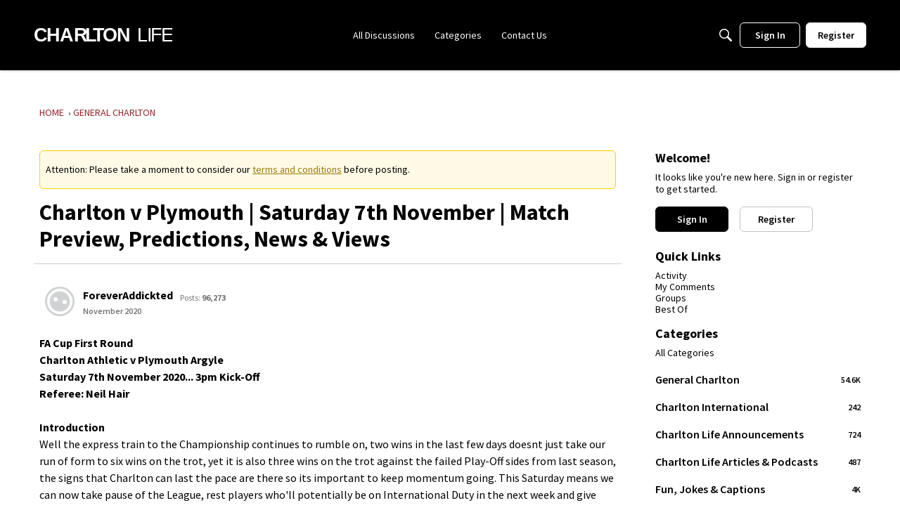

--- FILE ---
content_type: text/html; charset=utf-8
request_url: https://www.google.com/recaptcha/api2/aframe
body_size: 267
content:
<!DOCTYPE HTML><html><head><meta http-equiv="content-type" content="text/html; charset=UTF-8"></head><body><script nonce="4InwZ9hnoNXuh3gDh5H4fg">/** Anti-fraud and anti-abuse applications only. See google.com/recaptcha */ try{var clients={'sodar':'https://pagead2.googlesyndication.com/pagead/sodar?'};window.addEventListener("message",function(a){try{if(a.source===window.parent){var b=JSON.parse(a.data);var c=clients[b['id']];if(c){var d=document.createElement('img');d.src=c+b['params']+'&rc='+(localStorage.getItem("rc::a")?sessionStorage.getItem("rc::b"):"");window.document.body.appendChild(d);sessionStorage.setItem("rc::e",parseInt(sessionStorage.getItem("rc::e")||0)+1);localStorage.setItem("rc::h",'1766844237800');}}}catch(b){}});window.parent.postMessage("_grecaptcha_ready", "*");}catch(b){}</script></body></html>

--- FILE ---
content_type: text/css
request_url: https://forum.charltonlife.com/applications/dashboard/design/style-compat.css?v=6945ac04
body_size: 7199
content:
@charset "UTF-8";/*!
 * @author Adam Charron <adam.c@vanillaforums.com>
 * @copyright 2009-2019 Vanilla Forums Inc.
 * @license GPL-2.0-only
 */@keyframes spinnerLoader{0%{transform:rotate(73deg)}to{transform:rotate(433deg)}}em{font-style:italic}body.js-focus-visible:not(.hasNativeFocus) :focus:not(.focus-visible){outline:none}caption,.sr-only{position:absolute!important;width:1px!important;height:1px!important;padding:0!important;margin:-1px!important;overflow:hidden!important;clip:rect(0,0,0,0)!important;border:0!important}.isCentered{text-align:center}.isHidden{display:none!important}body.isMobile .box-crop .box-source,body.isMobile .change-picture .change-picture-instructions{display:none}@media (max-width: 600px){.box-crop .box-source,.change-picture .change-picture-instructions{display:none}}button.Close{-webkit-appearance:none;-moz-appearance:none;appearance:none;border:0}.Close-x{color:#000;font-family:arial;font-size:22px;font-weight:700;padding:0}.buttonIcon{-webkit-appearance:none;-moz-appearance:none;appearance:none;border:0;cursor:pointer;background:none;display:flex;align-items:center;justify-content:center;height:36px;width:36px;min-width:36px;padding:0;color:#74787e}.buttonIcon:visited{color:#74787e}.buttonIcon .icon{display:block}.buttonIcon.isOpen{color:#0291db}.buttonIcon:focus,.buttonIcon:hover{color:#0291db}.categoryList-heading+.DataTableWrap>.categoryList-genericHeading{display:none}.Title-Icon{display:inline-block;margin-left:.15em;margin-right:.15em}.Title-PrivateIcon{height:.8em;width:.8em;vertical-align:-.05;opacity:.4}.Title-SecretIcon{height:.8em;width:1.1em;vertical-align:-.1em;opacity:.4}.Popup .Content>h1:first-child,.Popup .Content>h2:first-child,.Popup .Content>h3:first-child{font-size:20px;margin-top:0;margin-bottom:14px}.authenticateUserCol{padding:0 26px;margin:auto;width:386px;max-width:100%;box-sizing:border-box}.authenticateUserCol .pageTitle{text-align:center;margin-bottom:18px}.authenticateUserCol .button.button-fullWidth{margin-bottom:18px}.authenticateUserCol .button.button-fullWidth.button-sso{margin-bottom:12px}.authenticateUserCol .icon{display:inline-block;width:24px;height:24px;vertical-align:middle}.authenticateUserCol .iconLarge{width:32px;height:32px}.authenticateUser-photoCrop,.authenticateUser-imageWrap{display:block;width:100%;max-width:117px}.authenticateUser-photoCrop{overflow:hidden;border-radius:50%}.authenticateUser-imageWrap{position:relative;margin:auto}.authenticateUser-icon{position:absolute;bottom:0;right:0;display:block;width:42px;height:42px;background-color:#fff;border-style:solid;border-width:3px;border-color:#fff;border-radius:50%}.authenticateUser-photo{display:block;max-width:100%;width:100%;height:auto}.authenticateUser-arrowDown{display:block;margin:18px auto;opacity:.6}.authenticateUser-name{font-size:16px;font-weight:600;text-align:center}.authenticateUser-userName{font-size:12px;opacity:.6;text-align:center}.rememberMeAndForgot{display:flex;flex-wrap:wrap;align-items:center;font-size:12px}.rememberMeAndForgot a{font-size:inherit;color:#0291db}.rememberMeAndForgot-rememberMe{flex-grow:1;padding-right:6px}.authenticateUser-divider,.authenticateUser-footer{text-align:center}.authenticateUser-ssoLabel{display:inline;margin-left:12px}.button.Button.Primary.buttonCTA,.button.Button.button-sso{user-select:none;display:flex;align-items:center;justify-content:center;background-image:none;box-sizing:border-box;text-decoration:none!important}.button.Button.button-sso{box-shadow:0 1px 3px #0000004d}.button-ssoLabel{margin-left:12px;margin-right:12px;font-size:14px;font-weight:400;text-shadow:none}.ssoMethod-icon{width:24px;height:auto}.ssoMethod-icon.ssoMethod-iconSpacer{display:block;visibility:hidden;height:24px}.button-ssoContents{display:flex;align-items:center;justify-content:space-between;flex-wrap:wrap;width:100%;max-width:100%}.ssoMethods{margin-bottom:18px}.authenticateUser-paragraph{word-break:break-word}.authenticateUser-paragraph.isError{color:#ff3933}.followButton{white-space:nowrap;font-size:10px;text-transform:uppercase;vertical-align:middle;font-weight:400;padding:0 5px;text-decoration:none}.followButton.isFollowing:not(:hover){opacity:.7}.followButton-icon{width:14px;height:14px;margin-right:5px;vertical-align:sub}.selectBox{display:inline-block;position:relative;white-space:nowrap;vertical-align:middle}.PageControls .selectBox{margin-right:15px;float:left;display:flex;align-items:center;justify-content:flex-start}.selectBox-label{position:relative;cursor:pointer;user-select:none;margin-right:5px}.selectBox-main{display:flex;justify-content:flex-start;align-items:center;position:relative;cursor:pointer;user-select:none}.selectBox-content{display:none;left:100%;margin-left:-29px;margin-top:10px}.selectBox-toggle{position:relative;display:inline-block;vertical-align:inherit;cursor:pointer;user-select:none;outline:none;-webkit-appearance:none;-moz-appearance:none;appearance:none;white-space:nowrap;max-height:100%}.selectBox-toggle:active{text-decoration:none}.selectBox-item{position:relative;display:block}.selectBox-item .dropdown-menu-link.selectBox-link{position:relative;padding-left:30px}.selectBox-item.isActive .selectBox-link{pointer-events:none;cursor:default}.selectBox-link{display:block;box-sizing:border-box;white-space:nowrap;text-overflow:ellipsis;overflow:hidden;text-decoration:none!important;text-align:left}.selectBox-selectedIcon{position:absolute;left:5px;top:0;bottom:0;margin:auto 0;width:18px;height:18px}.menu-separator{background:none;border-bottom:1px solid #eeefef;margin:6px 0}.menu-separator hr{position:absolute!important;width:1px!important;height:1px!important;padding:0!important;margin:-1px!important;overflow:hidden!important;clip:rect(0,0,0,0)!important;border:0!important}.PageControls{position:relative}body.Categories.isMobile .PageControls.Top{display:block}.ButtonGroup.discussion-sort-filter-module{display:flex;align-items:center}.inputBlock{display:block;margin-bottom:24px}.inputBlock .checkbox{display:flex;align-items:center}.inputBlock.inputBlock-tighter{margin-top:-12px}.inputBlock.hasError .inputText{border-color:#ff3933;background-color:#ffebeb;color:#ff3933}.inputBlock ::-ms-clear{display:none}.inputBlock-errors,.inputBlock-labelAndDescription{display:block}.inputBlock-labelText{display:block;font-weight:600;margin-bottom:6px;line-height:1.428571429}.InputBox.inputText{width:100%}.inputBlock-error{word-break:break-word;display:block;color:#ff3933;line-height:1.428571429;font-size:12px;margin-top:3px}.inputBlock-error:first-letter{text-transform:capitalize}.inputBlock-error+.inputBlock-error{margin-top:6px}.inputBlock-inputWrap{display:block}.inputBlock-labelNote{display:block;font-size:12px;line-height:1.428571429;opacity:.6}.inputBlock-labelNote+.inputBlock-inputWrap{margin-top:6px}.inputBlock-inputText{box-sizing:border-box}.label-wrap img{max-width:50%;max-height:180px;margin-top:3px;margin-bottom:3px}.FormWrapper .form-group{margin-top:6px;margin-bottom:6px}.FormWrapper label{position:relative}.FormWrapper .requiredAsterix{position:absolute;left:-10px;color:#d0021b}.FormWrapper .file-upload{display:flex;align-items:flex-start;position:relative;width:100%;font-weight:400;min-height:36px;cursor:pointer;margin-bottom:0}.FormWrapper .file-upload input{padding:0;margin:0;filter:alpha(opacity=0);opacity:0;width:0}.FormWrapper .file-upload input:disabled,.FormWrapper .file-upload input.disabled{opacity:0}.FormWrapper .file-upload-browse{display:inline-block;position:relative;text-align:center;white-space:nowrap;vertical-align:middle;touch-action:manipulation;min-width:96px;line-height:36px;height:36px;font-weight:400;user-select:none;overflow:hidden;cursor:pointer;background-color:#fff;color:#555a62;border-width:1px;border-radius:6px;border-style:solid;border-color:#d6d7d9;order:-1;margin-right:6px}.FormWrapper .file-upload-choose{line-height:36px;height:36px;font-size:14px;font-weight:400;font-family:Open Sans,Segoe UI,Helvetica Neue,Helvetica,Raleway,Arial,sans-serif}.checkbox-box{display:none}label.checkbox input.checkbox-input{float:none;margin:0}.checkbox-label{user-select:none;margin-left:6px;line-height:inherit}.button.button-fullWidth{width:100%;max-width:100%}::-moz-focus-inner{border:0}.passwordStrength-bar{position:relative;width:100%}.StrengthText.passwordStrength-gaugeLabel{margin-right:0}.passwordStrength.PasswordStrength{padding:0}.pageHeading{display:flex;width:100%;align-items:center;flex-wrap:wrap}.pageHeading .pageHeading-title{display:block;margin-top:0;margin-bottom:0}.pageHeading-main{position:relative;display:block;max-width:100%;flex-grow:1}.pageHeading-actions{display:flex;align-self:center;max-width:100%}.stickyHeaderWrap{position:relative;display:block;width:100%}.stickyHeader{position:relative;width:100%;left:0;display:block;z-index:100}.stickyHeader.isAtTop{position:relative}.stickyHeader.isScrollingDown{position:absolute}/*!
 * @author Stéphane LaFlèche <stephane.l@vanillaforums.com>
 * @copyright 2009-2019 Vanilla Forums Inc.
 * @license GPL-2.0-only
 */.accessibility-jumpTo{-webkit-appearance:none;-moz-appearance:none;appearance:none;border:0}.richEditor blockquote{display:block;margin:0}.richEditor.isDisabled,.richEditor.isDisabled .richEditor-button{cursor:progress!important}.richEditor .ReactVirtualized__Grid{min-width:252px}.richEditor .richEditor-menuItems{border-bottom:0}.richEditor .richEditor-frame{height:initial;min-height:275px}.userContent{line-height:1.5}.userContent.Message{margin-top:14px}.userContent.Message>.embedImage~p:last-child:after{content:"";display:table;clear:both}.userContent.Message>.embedImage:first-child:last-child:after{content:"";display:table;clear:both}.userContent h1,.userContent h2,.userContent h3,.userContent h4,.userContent h5,.userContent h6{line-height:1.25;color:#555a62}.userContent>*:not(.emoji):not(:last-child):not(br){margin-bottom:14px}.userContent>*:not(.emoji):first-child:not(br):not(.embedExternal){margin-top:-.25em!important}.userContent .embedResponsive{margin-bottom:0!important}.userContent .float-left,.userContent .float-right{margin:0!important;border:0!important;box-shadow:none!important}.userContent .float-left .embedExternal-content,.userContent .float-right .embedExternal-content,.userContent .embedExternal{margin-bottom:14px}.userContent,.userContent h1,.userContent h2,.userContent h3,.userContent h4,.userContent h5,.userContent h6,.userContent span,.userContent div,.userContent td,.userContent th,.userContent a,.userContent p{word-break:break-word;text-overflow:ellipsis}.userContent .CommentHeader{margin-bottom:14px}.userContent li,.userContent li *:first-child{margin-top:0}.userContent li,.userContent li *:last-child{margin-bottom:0}.userContent .metas{display:block;line-height:1.5;color:#6f737a;width:calc(100% + 12px);overflow:hidden;text-align:left;margin-left:-6px;margin-right:6px}.userContent .metas.isFlexed{display:flex;flex-wrap:wrap;justify-content:flex-start;align-items:center}.userContent .meta{display:inline-block;margin:0 6px;font-size:12px;color:#6f737a}.userContent .meta .meta{margin:0}.richEditor-menu{box-shadow:0 1px 3px #555a624d;background-color:#fff;border-radius:6px;border-color:#d6d7d9;border-style:solid;border-width:1px}.richEditor-button{user-select:none;cursor:pointer}body.hasRichEditor .richEditor~.TextBoxWrapper,body.hasRichEditor .PreviewButton,body.hasRichEditor #Form_Preview{display:none!important}body.hasRichEditor .richEditor .buttonClose{appearance:none;border:0}body.hasRichEditor .richEditor .spoiler .iconButton{justify-content:center;display:flex}.Popup.hasRichEditor .Border{box-sizing:border-box}.Popup.hasRichEditor .richEditor~.TextBoxWrapper,.Popup.hasRichEditor .PreviewButton,.Popup.hasRichEditor #Form_Preview{display:none!important}@media (max-width: 700px){.Popup.hasRichEditor .Border{width:100%}}@media (min-width: 700px){.Popup.hasRichEditor.Section-PostDiscussion #DiscussionForm select,body.hasRichEditor.Section-PostDiscussion #DiscussionForm select{max-width:100%}.Popup.hasRichEditor.Section-PostDiscussion #DiscussionForm .FormWrapper,body.hasRichEditor.Section-PostDiscussion #DiscussionForm .FormWrapper{padding-left:36px;padding-right:36px}.Popup.hasRichEditor.Section-PostDiscussion #DiscussionForm .FormWrapper .richEditor,body.hasRichEditor.Section-PostDiscussion #DiscussionForm .FormWrapper .richEditor{padding-left:0;padding-right:0}.Popup.hasRichEditor .CommentForm .CommentFormWrap .Form-HeaderWrap,body.hasRichEditor .CommentForm .CommentFormWrap .Form-HeaderWrap{display:none}.Popup.hasRichEditor .CommentForm .CommentFormWrap .FormWrapper,body.hasRichEditor .CommentForm .CommentFormWrap .FormWrapper{padding-right:0;padding-left:0}.Popup.hasRichEditor .CommentForm .richEditor,body.hasRichEditor .CommentForm .richEditor{padding-left:36px;padding-right:36px}.Popup.hasRichEditor .CommentForm .richEditor .richEditor,body.hasRichEditor .CommentForm .richEditor .richEditor{padding-left:0;padding-right:0}.Popup.hasRichEditor .CommentForm .Buttons,body.hasRichEditor .CommentForm .Buttons{padding-right:36px}.Popup.hasRichEditor .Activities ul.DataList,body.hasRichEditor .Activities ul.DataList{margin-left:36px}.Popup.hasRichEditor .ActivityComment+.CommentForm,body.hasRichEditor .ActivityComment+.CommentForm{margin-top:12px}.Popup.hasRichEditor .ActivityComment+.CommentForm .richEditor,body.hasRichEditor .ActivityComment+.CommentForm .richEditor{padding-left:0;padding-right:0}.Popup.hasRichEditor .ActivityComment+.CommentForm .Buttons.Buttons,body.hasRichEditor .ActivityComment+.CommentForm .Buttons.Buttons{padding-right:0}.Popup.hasRichEditor #EventAddEditForm .Form-HeaderWrap,.Popup.hasRichEditor #GroupForm .Form-HeaderWrap,.Popup.hasRichEditor #MessageForm .Form-HeaderWrap,.Popup.hasRichEditor #ConversationForm .Form-HeaderWrap,body.hasRichEditor #EventAddEditForm .Form-HeaderWrap,body.hasRichEditor #GroupForm .Form-HeaderWrap,body.hasRichEditor #MessageForm .Form-HeaderWrap,body.hasRichEditor #ConversationForm .Form-HeaderWrap{display:none}.Popup.hasRichEditor #EventAddEditForm .FormWrapper,.Popup.hasRichEditor #GroupForm .FormWrapper,.Popup.hasRichEditor #MessageForm .FormWrapper,.Popup.hasRichEditor #ConversationForm .FormWrapper,body.hasRichEditor #EventAddEditForm .FormWrapper,body.hasRichEditor #GroupForm .FormWrapper,body.hasRichEditor #MessageForm .FormWrapper,body.hasRichEditor #ConversationForm .FormWrapper{padding-left:36px;padding-right:36px}.Popup.hasRichEditor #EventAddEditForm .FormWrapper .richEditor,.Popup.hasRichEditor #GroupForm .FormWrapper .richEditor,.Popup.hasRichEditor #MessageForm .FormWrapper .richEditor,.Popup.hasRichEditor #ConversationForm .FormWrapper .richEditor,body.hasRichEditor #EventAddEditForm .FormWrapper .richEditor,body.hasRichEditor #GroupForm .FormWrapper .richEditor,body.hasRichEditor #MessageForm .FormWrapper .richEditor,body.hasRichEditor #ConversationForm .FormWrapper .richEditor{padding-right:0;padding-left:0}.Popup.hasRichEditor.Profile .FormWrapper.FormWrapper-Condensed,body.hasRichEditor.Profile .FormWrapper.FormWrapper-Condensed{padding-right:36px;padding-left:0}.Popup.hasRichEditor.Profile .FormWrapper.FormWrapper-Condensed .Activity .Buttons,body.hasRichEditor.Profile .FormWrapper.FormWrapper-Condensed .Activity .Buttons{padding-left:36px}.Popup.hasRichEditor.Section-Conversation .CommentForm .Buttons,body.hasRichEditor.Section-Conversation .CommentForm .Buttons{padding-right:0}.Popup.hasRichEditor .Popup.hasRichEditor .Border,body.hasRichEditor .Popup.hasRichEditor .Border{max-width:100%;box-sizing:border-box}.Popup.hasRichEditor .Popup.hasRichEditor .Content>h1,body.hasRichEditor .Popup.hasRichEditor .Content>h1{padding-left:36px}.Popup.hasRichEditor .Popup.hasRichEditor .FormWrapper,body.hasRichEditor .Popup.hasRichEditor .FormWrapper{background:none;padding-top:3px;padding-left:36px;padding-right:36px}.Popup.hasRichEditor .Popup.hasRichEditor .richEditor,body.hasRichEditor .Popup.hasRichEditor .richEditor{padding-left:0}.Popup.hasRichEditor .NoteForm.FormWrapper,body.hasRichEditor .NoteForm.FormWrapper{padding-left:36px;padding-right:36px}.Popup.hasRichEditor .NoteForm.FormWrapper .richEditor,body.hasRichEditor .NoteForm.FormWrapper .richEditor{padding-left:0;padding-right:0}}.richEditor-text{overflow:visible;min-height:200px;padding:12px;border-radius:6px 6px 0 0}.ql-clipboard{position:absolute!important;width:1px!important;height:1px!important;padding:0!important;margin:-1px!important;overflow:hidden!important;clip:rect(0,0,0,0)!important;border:0!important;position:fixed}.richEditor-upload{position:absolute!important;width:1px!important;height:1px!important;padding:0!important;margin:-1px!important;overflow:hidden!important;clip:rect(0,0,0,0)!important;border:0!important}body.isMobile .embedDialogue{position:static}body.isMobile .u-richEditorHiddenOnMobile{display:none!important}body.isMobile .richEditor{padding-left:0}body.isMobile .richEditor-menu.richEditorFlyout{left:0;width:calc(100% + 4px)}body.isMobile .richEditor-embedBarMobileBorder{display:block}body.isMobile .FormWrapper{padding-left:18px;padding-right:18px}body.isMobile .Popup.hasRichEditor .Border{width:100%;box-sizing:border-box}@media (max-width: 700px){.embedDialogue{position:static}.u-richEditorHiddenOnMobile{display:none!important}.richEditor{padding-left:0}.richEditor-menu.richEditorFlyout{left:0;width:calc(100% + 4px)}.richEditor-embedBarMobileBorder{display:block}.FormWrapper{padding-left:18px;padding-right:18px}.Popup.hasRichEditor .Border{width:100%;box-sizing:border-box}}.richEditor-menu.richEditorFlyout{bottom:100%;padding-top:0;padding-bottom:0}.richEditor-textWrap{min-height:236px}.richEditor-close.richEditor-close{display:block}@media screen and (-ms-high-contrast: active),screen and (-ms-high-contrast: none){.richEditorFlyout .richEditorFlyout-header.richEditorFlyout-header{display:table}.richEditorFlyout .richEditorFlyout-title.richEditorFlyout-title{display:table-cell;vertical-align:middle}}.embedResponsive{position:relative;text-align:center}.embedResponsive-initialLink{text-align:start;padding:14px}.js-embed.embedResponsive{margin-top:1em!important}.embedExternal{display:block;margin:0 auto;max-width:100%;width:100%;position:relative;justify-content:center;align-items:center;box-sizing:border-box;clear:both}.embedExternal-content{position:relative;margin:auto;width:100%;max-width:100%;text-align:center;box-sizing:border-box}.embedExternal-content iframe{display:block;box-sizing:border-box!important}.embedExternal-content>*{margin:auto!important}.embedExternal-ratio{position:relative;display:block;margin:0;width:100%;box-sizing:border-box;padding-left:0;padding-right:0;padding-bottom:0}.embedLinkLoader{text-align:left;display:block}.embedLinkLoader-failIcon{display:inline-block;height:1em;width:1em;margin:0;vertical-align:-.14em;user-select:none}.embedLinkLoader-loader{transition-property:opacity;transition-duration:.15s;transition-timing-function:ease-out;display:block;width:1em;height:1em;border-radius:50%;border-top:3px solid #0291db;border-right:3px solid rgba(2,145,219,.3);border-bottom:3px solid rgba(2,145,219,.3);border-left:3px solid rgba(2,145,219,.3);transform:translateZ(0);animation:spinnerLoader .7s infinite ease-in-out;display:inline-block;vertical-align:-.14em}.embedLinkLoader-loader:after{border-radius:50%;width:1em;height:1em}.embedLinkLoader-link{position:relative;display:inline-block;white-space:normal;padding:2px 4px}.embed-focusableElement.focus-visible{outline:none!important}.richEditor .embedExternal{user-select:none}.richEditor .embedExternal-content,.richEditor .embedLinkLoader-link{cursor:pointer}.richEditor .embedExternal-content:after,.richEditor .embedLinkLoader-link:after{position:absolute;display:block;top:0;left:0;height:100%;width:100%;content:"";transition:.2s ease box-shadow;pointer-events:none}.richEditor .embedExternal-content:hover:after,.richEditor .embedLinkLoader-link:hover:after{box-shadow:0 0 0 2px #0291db80 inset}.richEditor .embedImage .embedExternal-content:after{position:absolute;display:block;top:0;left:0;height:100%;width:100%;content:"";cursor:"pointer";z-index:2;transition:.2s ease box-shadow;pointer-events:all}.richEditor .embed-isSelected .embedExternal-content:after,.richEditor .embed-isSelected .embedLinkLoader-link:after{box-shadow:0 0 0 2px #0291db inset}.embed-focusableElement{cursor:pointer}.embedVideo .embedExternal-content{position:relative;display:block;width:100%;max-width:100%;margin:auto}.embedVideo .embedExternal-content:focus .embedVideo-playIcon,.embedVideo .embedExternal-content:hover .embedVideo-playIcon{transform:scale(1.1)}.richEditor .embedVideo .embedExternal-content:focus .embedVideo-playIcon,.richEditor .embedVideo .embedExternal-content:hover .embedVideo-playIcon{transform:scale(1)}.embedVideo-iframe,.embedVideo-thumbnail{position:absolute;display:block;top:0;left:0;height:100%;width:100%}.embedVideo-thumbnail{position:absolute;inset:0;margin:auto;height:auto;width:100%;background-color:#000}@supports (object-fit: cover){.embedVideo-thumbnail{object-fit:cover;object-position:center;height:100%}}.embedVideo-ratio{position:relative;display:block;background-color:#000;margin:0;width:100%;padding-left:0;padding-right:0;padding-bottom:0}.embedVideo-ratio.is21by9{padding-top:42.8571428571%}.embedVideo-ratio.is16by9{padding-top:56.25%}.embedVideo-ratio.is4by3{padding-top:75%}.embedVideo-ratio.is1by1{padding-top:100%}.embedVideo-playButton{position:absolute;display:block;top:0;left:0;height:100%;width:100%;cursor:pointer;overflow:hidden;border:none}.embedVideo-playIconWrap{position:absolute;inset:0;margin:auto;width:80px;height:80px;display:block;background:linear-gradient(to bottom,#0006,#0006);border-radius:50%}.embedVideo-playIcon{color:#fff}.embedVideo-playIconPath{stroke:#0000001a}.embedImage{width:100%;max-width:100%;display:block}.embedImage.display-inline{display:inline-block;vertical-align:middle;width:fit-content}.embedImage.display-inline .embedExternal-content{display:inline}.embedImage.display-inline.embedExternal.embedImage.display-inline{margin:0!important;font-size:inherit}.embedImage .embedExternal-content{display:block}@media (min-width: 550px){.embedImage:after{content:"";display:block;height:1px}.embedImage.display-small .embedExternal-content{max-width:calc(33.333% - 1px)}.embedImage.display-inline .embedExternal-content{width:fit-content;height:1em}.embedImage.display-medium .embedExternal-content{max-width:calc(66.666% - 1px)}.embedImage.display-large,.embedImage.display-large .embedImage-img{width:100%}.embedImage.float-left .embedExternal-content{float:left;margin-right:20px}.embedImage.float-right .embedExternal-content{float:right;margin-left:20px}}.Message img .embedImage-img,.embedImage-img{height:auto;display:inline-flex;position:relative;margin-left:auto;margin-right:auto;max-width:100%;max-height:none}.bbcode_left .embedImage-img{margin-left:0;display:inline-block}.bbcode_right .embedImage-img{margin-right:0;display:inline-block}.embedImage-link{display:flex;flex-direction:column}.display-inline .embedImage-link{height:auto}.display-inline .embedImage-img{height:1em;width:auto}.embedText-body{display:block;position:relative;overflow:hidden;text-align:left;pointer-events:initial!important}.embedText-main{padding:14px;box-sizing:border-box}.embedText-header{display:flex;flex-wrap:wrap;align-items:center;justify-content:flex-start;font-size:14px;line-height:1.25}.embedText-titleLink{margin:0;color:inherit}.embedText .embedText-titleLink,.embedText .embedText-title{margin-top:0;margin-bottom:4px;display:block;width:100%;padding:0;font-size:14px;font-weight:700;line-height:1.25;color:#555a62;white-space:nowrap;overflow:hidden;text-overflow:ellipsis}.richEditor .embedText-titleLink{pointer-events:none}.embedLink-image{position:absolute;display:block;top:0;left:0;bottom:0;margin-top:auto;margin-bottom:auto;width:225px}@supports (object-fit: cover){.embedLink-image{height:100%;object-fit:cover;object-position:center}}.embedLink-image+.embedText-main{margin-left:auto;width:calc(100% - 225px);border-left-style:solid;border-left-width:1px;border-left-color:#555a621a}@media (max-width: 550px){.embedLink-image{position:relative;width:100%;padding-top:0}.embedLink-image+.embedText-main{width:100%;border-right:none}}.embedLink-source{font-size:12px;color:#6f737a;white-space:nowrap;overflow:hidden;text-overflow:ellipsis;margin:0}.embedLink-excerpt{color:#555a62;overflow:hidden;text-overflow:ellipsis;word-break:break-word;max-width:100%;font-size:14px;margin-top:4px;line-height:1.4;max-height:58.8px;white-space:normal}.embedLoader-icon{display:inline-block;width:24px;height:24px;flex-basis:24px}.embedLoader{display:block;position:relative}.embedLoader-box{display:flex;align-items:center;justify-content:center;background:#fff;box-shadow:0 0 2px #0000004d;width:135px;height:135px;margin:auto;overflow:hidden}.embedLoader-loader{transition-property:opacity;transition-duration:.15s;transition-timing-function:ease-out;display:block;width:42px;height:42px;border-radius:50%;border-top:3px solid #0291db;border-right:3px solid rgba(2,145,219,.3);border-bottom:3px solid rgba(2,145,219,.3);border-left:3px solid rgba(2,145,219,.3);transform:translateZ(0);animation:spinnerLoader .7s infinite ease-in-out}.embedLoader-loader:after{border-radius:50%;width:42px;height:42px}.embedLoader-error{box-shadow:0 1px 3px #555a624d;display:flex;overflow:hidden;align-items:center;list-style:none;margin:0;padding:15px;background:#ffebeb;transition:.2s ease box-shadow;cursor:pointer}.embedLoader-error:hover{box-shadow:0 0 0 2px #0291db80 inset}.embedLoader-error:focus{box-shadow:0 0 0 2px #0291db inset}.embedLoader-error+.embedLoader-error{margin-top:12px}.embedLoader-error .embedLoader-warningIcon{align-self:flex-start}.embedLoader-error .closeButton{opacity:.7;width:24px;height:24px;flex-basis:24px;align-self:flex-start;margin:0 0 0 auto;cursor:pointer;position:relative}.embedLoader-error .closeButton,.embedLoader-error .closeButton:hover,.embedLoader-error .closeButton:focus{background:none!important;border:0!important;color:inherit!important;line-height:normal;overflow:hidden;padding:0!important;-webkit-appearance:button!important;-webkit-user-select:none!important;-moz-user-select:none!important;-ms-user-select:none!important}.embedLoader-error .closeButton:hover,.embedLoader-error .closeButton:focus{opacity:1}.embedLoader-error .closeButton .embedLoader-icon{position:absolute;top:0;left:0}.userContent .embedLoader-errorMessage{max-width:calc(100% - 72px);width:100%;padding-left:24px}.embedIFrame{position:relative;display:block;max-width:100%;margin:auto}.embedIFrame .embedIFrame-iframe{position:absolute;display:block;top:0;left:0;height:100%;width:100%}.embedGetty{position:relative;display:block;max-width:100%;margin:auto}.embedGetty .getty{display:block!important;background-color:#fff}.embedGiphy{position:relative;display:block;max-width:100%;margin:auto;box-shadow:none!important}.embedGiphy .embedGiphy-iframe{position:absolute;display:block;top:0;left:0;height:100%;width:100%}.embedImgur .embedExternal-content{width:auto}.embedImgur iframe{max-width:100%}.embedSoundcloud{position:relative;width:640px}/*!
 * @copyright 2009-2019 Vanilla Forums Inc.
 * @license GPL-2.0-only
 */.embedInstagram{width:auto}.instagram-media{margin-bottom:0!important;width:100%!important}/**
 * @author Stéphane (slafleche) LaFlèche <stephane.l@vanillaforums.com>
 * @copyright 2009-2019 Vanilla Forums Inc.
 * @license Proprietary
 */.icon{display:inline-block;vertical-align:middle}.icon.isSmall{width:16px;height:16px}.icon.isLarge{width:32px;height:32px}.icon-close{display:block;margin:auto;width:12px;height:12px}.icon-triangleDown,.icon-triangleRight{display:block;margin:auto;width:8px;height:8px}.icon-help{width:16px;height:16px}.icon-search,.icon-notifications{width:18px;height:24px}.icon-messages{width:20px;height:20px}.icon-fake{font-family:arial,sans-serif}.icon-compose{width:20px;height:20px}.icon-settings{width:18px;height:20px}.icon-user{width:20px}.icon-noUserPhoto{width:100%;height:auto}.icon-chevronUp{width:51px;height:17px}.icon-folderOpen{width:18.612px;height:14px}.icon-folderClosed{width:16px;height:14px}.VideoWrap video{max-width:100%}@keyframes fadein{0%{opacity:0}to{opacity:1}}.collapsableContent{transition:max-height .2s ease}.collapsableContent *:last-child{margin-bottom:0}/**
 * @author Stéphane LaFlèche <stephane.l@vanillaforums.com>
 * @copyright 2009-2019 Vanilla Forums Inc.
 * @license GPL-2.0-only
 */.userContent ul,.userContent ol{margin:1em 0 1em 2em}.userContent ol>li{list-style:decimal!important}.userContent ol ol>li{list-style:lower-alpha!important}.userContent ol ol ol>li{list-style:lower-roman!important}.userContent ol ol ol ol>li{list-style:decimal!important}.userContent ol ol ol ol ol>li{list-style:lower-alpha!important}.userContent ol ol ol ol ol ol>li{list-style:lower-roman!important}.userContent ol ol ol ol ol ol ol>li{list-style:decimal!important}.userContent ol ol,.userContent ol ul,.userContent ul ol,.userContent ul ul{margin:0 0 0 1em}.userContent li,.userContent.userContent ul li{margin:0}body:not(.dashboard) svg{pointer-events:none!important}.MItem-Resolved{position:relative;padding:1px 3px;line-height:14px;vertical-align:middle}.resolved2-unresolved,.resolved2-resolved{position:relative;display:inline-block;top:1px}


--- FILE ---
content_type: application/x-javascript
request_url: https://forum.charltonlife.com/dist/v2/forum/vendor/vendor/markdown.B2MSr-O4.min.js
body_size: 25030
content:
import{g as ii}from"../../chunks/vendor/lodash.D5NauYE3.min.js";var _n,Se;function Ti(){if(Se)return _n;Se=1,_n=c;function c(v){if(v)throw v}return _n}var Ln,be;function ai(){return be||(be=1,Ln=function(v){return v!=null&&v.constructor!=null&&typeof v.constructor.isBuffer=="function"&&v.constructor.isBuffer(v)}),Ln}var Bn,Ce;function Oi(){if(Ce)return Bn;Ce=1;var c=Object.prototype.hasOwnProperty,v=Object.prototype.toString,k=Object.defineProperty,h=Object.getOwnPropertyDescriptor,f=function(r){return typeof Array.isArray=="function"?Array.isArray(r):v.call(r)==="[object Array]"},t=function(r){if(!r||v.call(r)!=="[object Object]")return!1;var e=c.call(r,"constructor"),s=r.constructor&&r.constructor.prototype&&c.call(r.constructor.prototype,"isPrototypeOf");if(r.constructor&&!e&&!s)return!1;var p;for(p in r);return typeof p>"u"||c.call(r,p)},a=function(r,e){k&&e.name==="__proto__"?k(r,e.name,{enumerable:!0,configurable:!0,value:e.newValue,writable:!0}):r[e.name]=e.newValue},u=function(r,e){if(e==="__proto__")if(c.call(r,e)){if(h)return h(r,e).value}else return;return r[e]};return Bn=function n(){var r,e,s,p,d,l,o=arguments[0],m=1,C=arguments.length,y=!1;for(typeof o=="boolean"&&(y=o,o=arguments[1]||{},m=2),(o==null||typeof o!="object"&&typeof o!="function")&&(o={});m<C;++m)if(r=arguments[m],r!=null)for(e in r)s=u(o,e),p=u(r,e),o!==p&&(y&&p&&(t(p)||(d=f(p)))?(d?(d=!1,l=s&&f(s)?s:[]):l=s&&t(s)?s:{},a(o,{name:e,newValue:n(y,l,p)})):typeof p<"u"&&a(o,{name:e,newValue:p}));return o},Bn}var Tn,Ee;function Di(){return Ee||(Ee=1,Tn=c=>{if(Object.prototype.toString.call(c)!=="[object Object]")return!1;const v=Object.getPrototypeOf(c);return v===null||v===Object.prototype}),Tn}var On,Fe;function Mi(){if(Fe)return On;Fe=1;var c=[].slice;On=v;function v(k,h){var f;return t;function t(){var n=c.call(arguments,0),r=k.length>n.length,e;r&&n.push(a);try{e=k.apply(null,n)}catch(s){if(r&&f)throw s;return a(s)}r||(e&&typeof e.then=="function"?e.then(u,a):e instanceof Error?a(e):u(e))}function a(){f||(f=!0,h.apply(null,arguments))}function u(n){a(null,n)}}return On}var Dn,qe;function Hi(){if(qe)return Dn;qe=1;var c=Mi();Dn=k,k.wrap=c;var v=[].slice;function k(){var h=[],f={};return f.run=t,f.use=a,f;function t(){var u=-1,n=v.call(arguments,0,-1),r=arguments[arguments.length-1];if(typeof r!="function")throw new Error("Expected function as last argument, not "+r);e.apply(null,[null].concat(n));function e(s){var p=h[++u],d=v.call(arguments,0),l=d.slice(1),o=n.length,m=-1;if(s){r(s);return}for(;++m<o;)(l[m]===null||l[m]===void 0)&&(l[m]=n[m]);n=l,p?c(p,e).apply(null,n):r.apply(null,[null].concat(n))}}function a(u){if(typeof u!="function")throw new Error("Expected `fn` to be a function, not "+u);return h.push(u),f}}return Dn}var Mn,Ae;function ui(){if(Ae)return Mn;Ae=1;var c={}.hasOwnProperty;Mn=v;function v(t){return!t||typeof t!="object"?"":c.call(t,"position")||c.call(t,"type")?h(t.position):c.call(t,"start")||c.call(t,"end")?h(t):c.call(t,"line")||c.call(t,"column")?k(t):""}function k(t){return(!t||typeof t!="object")&&(t={}),f(t.line)+":"+f(t.column)}function h(t){return(!t||typeof t!="object")&&(t={}),k(t.start)+"-"+k(t.end)}function f(t){return t&&typeof t=="number"?t:1}return Mn}var Hn,ze;function Vi(){if(ze)return Hn;ze=1;var c=ui();Hn=h;function v(){}v.prototype=Error.prototype,h.prototype=new v;var k=h.prototype;k.file="",k.name="",k.reason="",k.message="",k.stack="",k.fatal=null,k.column=null,k.line=null;function h(t,a,u){var n,r,e;typeof a=="string"&&(u=a,a=null),n=f(u),r=c(a)||"1:1",e={start:{line:null,column:null},end:{line:null,column:null}},a&&a.position&&(a=a.position),a&&(a.start?(e=a,a=a.start):e.start=a),t.stack&&(this.stack=t.stack,t=t.message),this.message=t,this.name=r,this.reason=t,this.line=a?a.line:null,this.column=a?a.column:null,this.location=e,this.source=n[0],this.ruleId=n[1]}function f(t){var a=[null,null],u;return typeof t=="string"&&(u=t.indexOf(":"),u===-1?a[1]=t:(a[0]=t.slice(0,u),a[1]=t.slice(u+1))),a}return Hn}var dn={},Pe;function Ui(){if(Pe)return dn;Pe=1,dn.basename=c,dn.dirname=v,dn.extname=k,dn.join=h,dn.sep="/";function c(u,n){var r=0,e=-1,s,p,d,l;if(n!==void 0&&typeof n!="string")throw new TypeError('"ext" argument must be a string');if(a(u),s=u.length,n===void 0||!n.length||n.length>u.length){for(;s--;)if(u.charCodeAt(s)===47){if(d){r=s+1;break}}else e<0&&(d=!0,e=s+1);return e<0?"":u.slice(r,e)}if(n===u)return"";for(p=-1,l=n.length-1;s--;)if(u.charCodeAt(s)===47){if(d){r=s+1;break}}else p<0&&(d=!0,p=s+1),l>-1&&(u.charCodeAt(s)===n.charCodeAt(l--)?l<0&&(e=s):(l=-1,e=p));return r===e?e=p:e<0&&(e=u.length),u.slice(r,e)}function v(u){var n,r,e;if(a(u),!u.length)return".";for(n=-1,e=u.length;--e;)if(u.charCodeAt(e)===47){if(r){n=e;break}}else r||(r=!0);return n<0?u.charCodeAt(0)===47?"/":".":n===1&&u.charCodeAt(0)===47?"//":u.slice(0,n)}function k(u){var n=-1,r=0,e=-1,s=0,p,d,l;for(a(u),l=u.length;l--;){if(d=u.charCodeAt(l),d===47){if(p){r=l+1;break}continue}e<0&&(p=!0,e=l+1),d===46?n<0?n=l:s!==1&&(s=1):n>-1&&(s=-1)}return n<0||e<0||s===0||s===1&&n===e-1&&n===r+1?"":u.slice(n,e)}function h(){for(var u=-1,n;++u<arguments.length;)a(arguments[u]),arguments[u]&&(n=n===void 0?arguments[u]:n+"/"+arguments[u]);return n===void 0?".":f(n)}function f(u){var n,r;return a(u),n=u.charCodeAt(0)===47,r=t(u,!n),!r.length&&!n&&(r="."),r.length&&u.charCodeAt(u.length-1)===47&&(r+="/"),n?"/"+r:r}function t(u,n){for(var r="",e=0,s=-1,p=0,d=-1,l,o;++d<=u.length;){if(d<u.length)l=u.charCodeAt(d);else{if(l===47)break;l=47}if(l===47){if(!(s===d-1||p===1))if(s!==d-1&&p===2){if(r.length<2||e!==2||r.charCodeAt(r.length-1)!==46||r.charCodeAt(r.length-2)!==46){if(r.length>2){if(o=r.lastIndexOf("/"),o!==r.length-1){o<0?(r="",e=0):(r=r.slice(0,o),e=r.length-1-r.lastIndexOf("/")),s=d,p=0;continue}}else if(r.length){r="",e=0,s=d,p=0;continue}}n&&(r=r.length?r+"/..":"..",e=2)}else r.length?r+="/"+u.slice(s+1,d):r=u.slice(s+1,d),e=d-s-1;s=d,p=0}else l===46&&p>-1?p++:p=-1}return r}function a(u){if(typeof u!="string")throw new TypeError("Path must be a string. Received "+JSON.stringify(u))}return dn}var Vn={},Ie;function ji(){if(Ie)return Vn;Ie=1,Vn.cwd=c;function c(){return"/"}return Vn}var Un,Re;function Qi(){if(Re)return Un;Re=1;var c=Ui(),v=ji(),k=ai();Un=t;var h={}.hasOwnProperty,f=["history","path","basename","stem","extname","dirname"];t.prototype.toString=m,Object.defineProperty(t.prototype,"path",{get:a,set:u}),Object.defineProperty(t.prototype,"dirname",{get:n,set:r}),Object.defineProperty(t.prototype,"basename",{get:e,set:s}),Object.defineProperty(t.prototype,"extname",{get:p,set:d}),Object.defineProperty(t.prototype,"stem",{get:l,set:o});function t(i){var w,q;if(!i)i={};else if(typeof i=="string"||k(i))i={contents:i};else if("message"in i&&"messages"in i)return i;if(!(this instanceof t))return new t(i);for(this.data={},this.messages=[],this.history=[],this.cwd=v.cwd(),q=-1;++q<f.length;)w=f[q],h.call(i,w)&&(this[w]=i[w]);for(w in i)f.indexOf(w)<0&&(this[w]=i[w])}function a(){return this.history[this.history.length-1]}function u(i){y(i,"path"),this.path!==i&&this.history.push(i)}function n(){return typeof this.path=="string"?c.dirname(this.path):void 0}function r(i){E(this.path,"dirname"),this.path=c.join(i||"",this.basename)}function e(){return typeof this.path=="string"?c.basename(this.path):void 0}function s(i){y(i,"basename"),C(i,"basename"),this.path=c.join(this.dirname||"",i)}function p(){return typeof this.path=="string"?c.extname(this.path):void 0}function d(i){if(C(i,"extname"),E(this.path,"extname"),i){if(i.charCodeAt(0)!==46)throw new Error("`extname` must start with `.`");if(i.indexOf(".",1)>-1)throw new Error("`extname` cannot contain multiple dots")}this.path=c.join(this.dirname,this.stem+(i||""))}function l(){return typeof this.path=="string"?c.basename(this.path,this.extname):void 0}function o(i){y(i,"stem"),C(i,"stem"),this.path=c.join(this.dirname||"",i+(this.extname||""))}function m(i){return(this.contents||"").toString(i)}function C(i,w){if(i&&i.indexOf(c.sep)>-1)throw new Error("`"+w+"` cannot be a path: did not expect `"+c.sep+"`")}function y(i,w){if(!i)throw new Error("`"+w+"` cannot be empty")}function E(i,w){if(!i)throw new Error("Setting `"+w+"` requires `path` to be set too")}return Un}var jn,_e;function Ni(){if(_e)return jn;_e=1;var c=Vi(),v=Qi();jn=v,v.prototype.message=k,v.prototype.info=f,v.prototype.fail=h;function k(t,a,u){var n=new c(t,a,u);return this.path&&(n.name=this.path+":"+n.name,n.file=this.path),n.fatal=!1,this.messages.push(n),n}function h(){var t=this.message.apply(this,arguments);throw t.fatal=!0,t}function f(){var t=this.message.apply(this,arguments);return t.fatal=null,t}return jn}var Qn,Le;function Wi(){return Le||(Le=1,Qn=Ni()),Qn}var Nn,Be;function $i(){if(Be)return Nn;Be=1;var c=Ti(),v=ai(),k=Oi(),h=Di(),f=Hi(),t=Wi();Nn=p().freeze();var a=[].slice,u={}.hasOwnProperty,n=f().use(r).use(e).use(s);function r(i,w){w.tree=i.parse(w.file)}function e(i,w,q){i.run(w.tree,w.file,z);function z(_,b,I){_?q(_):(w.tree=b,w.file=I,q())}}function s(i,w){var q=i.stringify(w.tree,w.file);q==null||(typeof q=="string"||v(q)?("value"in w.file&&(w.file.value=q),w.file.contents=q):w.file.result=q)}function p(){var i=[],w=f(),q={},z=-1,_;return b.data=F,b.freeze=I,b.attachers=i,b.use=L,b.parse=T,b.stringify=Y,b.run=rn,b.runSync=Q,b.process=Z,b.processSync=G,b;function b(){for(var P=p(),A=-1;++A<i.length;)P.use.apply(null,i[A]);return P.data(k(!0,{},q)),P}function I(){var P,A;if(_)return b;for(;++z<i.length;)P=i[z],P[1]!==!1&&(P[1]===!0&&(P[1]=void 0),A=P[0].apply(b,P.slice(1)),typeof A=="function"&&w.use(A));return _=!0,z=1/0,b}function F(P,A){return typeof P=="string"?arguments.length===2?(C("data",_),q[P]=A,b):u.call(q,P)&&q[P]||null:P?(C("data",_),q=P,b):q}function L(P){var A;if(C("use",_),P!=null)if(typeof P=="function")V.apply(null,arguments);else if(typeof P=="object")"length"in P?j(P):R(P);else throw new Error("Expected usable value, not `"+P+"`");return A&&(q.settings=k(q.settings||{},A)),b;function R(B){j(B.plugins),B.settings&&(A=k(A||{},B.settings))}function M(B){if(typeof B=="function")V(B);else if(typeof B=="object")"length"in B?V.apply(null,B):R(B);else throw new Error("Expected usable value, not `"+B+"`")}function j(B){var U=-1;if(B!=null)if(typeof B=="object"&&"length"in B)for(;++U<B.length;)M(B[U]);else throw new Error("Expected a list of plugins, not `"+B+"`")}function V(B,U){var H=O(B);H?(h(H[1])&&h(U)&&(U=k(!0,H[1],U)),H[1]=U):i.push(a.call(arguments))}}function O(P){for(var A=-1;++A<i.length;)if(i[A][0]===P)return i[A]}function T(P){var A=t(P),R;return I(),R=b.Parser,o("parse",R),d(R,"parse")?new R(String(A),A).parse():R(String(A),A)}function rn(P,A,R){if(y(P),I(),!R&&typeof A=="function"&&(R=A,A=null),!R)return new Promise(M);M(null,R);function M(j,V){w.run(P,t(A),B);function B(U,H,g){H=H||P,U?V(U):j?j(H):R(null,H,g)}}}function Q(P,A){var R,M;return rn(P,A,j),E("runSync","run",M),R;function j(V,B){M=!0,R=B,c(V)}}function Y(P,A){var R=t(A),M;return I(),M=b.Compiler,m("stringify",M),y(P),d(M,"compile")?new M(P,R).compile():M(P,R)}function Z(P,A){if(I(),o("process",b.Parser),m("process",b.Compiler),!A)return new Promise(R);R(null,A);function R(M,j){var V=t(P);n.run(b,{file:V},B);function B(U){U?j(U):M?M(V):A(null,V)}}}function G(P){var A,R;return I(),o("processSync",b.Parser),m("processSync",b.Compiler),A=t(P),Z(A,M),E("processSync","process",R),A;function M(j){R=!0,c(j)}}}function d(i,w){return typeof i=="function"&&i.prototype&&(l(i.prototype)||w in i.prototype)}function l(i){var w;for(w in i)return!0;return!1}function o(i,w){if(typeof w!="function")throw new Error("Cannot `"+i+"` without `Parser`")}function m(i,w){if(typeof w!="function")throw new Error("Cannot `"+i+"` without `Compiler`")}function C(i,w){if(w)throw new Error("Cannot invoke `"+i+"` on a frozen processor.\nCreate a new processor first, by invoking it: use `processor()` instead of `processor`.")}function y(i){if(!i||typeof i.type!="string")throw new Error("Expected node, got `"+i+"`")}function E(i,w,q){if(!q)throw new Error("`"+i+"` finished async. Use `"+w+"` instead")}return Nn}var Wn,Te;function Zi(){if(Te)return Wn;Te=1,Wn=c;function c(k){return k&&(k.value||k.alt||k.title||"children"in k&&v(k.children)||"length"in k&&v(k))||""}function v(k){for(var h=[],f=-1;++f<k.length;)h[f]=c(k[f]);return h.join("")}return Wn}var $n,Oe;function bn(){if(Oe)return $n;Oe=1;var c=Object.assign;return $n=c,$n}var Zn,De;function li(){if(De)return Zn;De=1;var c={}.hasOwnProperty;return Zn=c,Zn}var Jn,Me;function se(){if(Me)return Jn;Me=1;function c(v){return v.replace(/[\t\n\r ]+/g," ").replace(/^ | $/g,"").toLowerCase().toUpperCase()}return Jn=c,Jn}var Gn,He;function qn(){if(He)return Gn;He=1;var c=String.fromCharCode;return Gn=c,Gn}var Kn,Ve;function Ji(){if(Ve)return Kn;Ve=1;var c=qn();function v(k,h){var f=parseInt(k,h);return f<9||f===11||f>13&&f<32||f>126&&f<160||f>55295&&f<57344||f>64975&&f<65008||(f&65535)===65535||(f&65535)===65534||f>1114111?"�":c(f)}return Kn=v,Kn}var Cn={},Xn,Ue;function X(){if(Ue)return Xn;Ue=1;function c(v){return v<-2}return Xn=c,Xn}var Yn,je;function fn(){if(je)return Yn;je=1;function c(v){return v===-2||v===-1||v===32}return Yn=c,Yn}var nr,Qe;function nn(){if(Qe)return nr;Qe=1;var c=fn();function v(k,h,f,t){var a=t?t-1:1/0,u=0;return n;function n(e){return c(e)?(k.enter(f),r(e)):h(e)}function r(e){return c(e)&&u++<a?(k.consume(e),r):(k.exit(f),h(e))}}return nr=v,nr}var Ne;function Gi(){if(Ne)return Cn;Ne=1,Object.defineProperty(Cn,"__esModule",{value:!0});var c=X(),v=nn(),k=h;function h(f){var t=f.attempt(this.parser.constructs.contentInitial,u,n),a;return t;function u(s){if(s===null){f.consume(s);return}return f.enter("lineEnding"),f.consume(s),f.exit("lineEnding"),v(f,t,"linePrefix")}function n(s){return f.enter("paragraph"),r(s)}function r(s){var p=f.enter("chunkText",{contentType:"text",previous:a});return a&&(a.next=p),a=p,e(s)}function e(s){if(s===null){f.exit("chunkText"),f.exit("paragraph"),f.consume(s);return}return c(s)?(f.consume(s),f.exit("chunkText"),r):(f.consume(s),e)}}return Cn.tokenize=k,Cn}var En={},rr,We;function An(){if(We)return rr;We=1;var c=X(),v=nn(),k={tokenize:h,partial:!0};function h(f,t,a){return v(f,u,"linePrefix");function u(n){return n===null||c(n)?t(n):a(n)}}return rr=k,rr}var $e;function Ki(){if($e)return En;$e=1,Object.defineProperty(En,"__esModule",{value:!0});var c=X(),v=nn(),k=An(),h=a,f={tokenize:u},t={tokenize:n};function a(r){var e=this,s=[],p=0,d={tokenize:I,partial:!0},l,o,m;return C;function C(F){return p<s.length?(e.containerState=s[p][1],r.attempt(s[p][0].continuation,y,E)(F)):E(F)}function y(F){return p++,C(F)}function E(F){return l&&l.flowContinue?w(F):(e.interrupt=o&&o.currentConstruct&&o.currentConstruct.interruptible,e.containerState={},r.attempt(f,i,w)(F))}function i(F){return s.push([e.currentConstruct,e.containerState]),e.containerState=void 0,E(F)}function w(F){if(F===null){b(0,!0),r.consume(F);return}return o=o||e.parser.flow(e.now()),r.enter("chunkFlow",{contentType:"flow",previous:m,_tokenizer:o}),q(F)}function q(F){return F===null?(_(r.exit("chunkFlow")),w(F)):c(F)?(r.consume(F),_(r.exit("chunkFlow")),r.check(d,z)):(r.consume(F),q)}function z(F){return b(l.continued,l&&l.flowEnd),p=0,C(F)}function _(F){m&&(m.next=F),m=F,o.lazy=l&&l.lazy,o.defineSkip(F.start),o.write(e.sliceStream(F))}function b(F,L){var O=s.length;for(o&&L&&(o.write([null]),m=o=void 0);O-- >F;)e.containerState=s[O][1],s[O][0].exit.call(e,r);s.length=F}function I(F,L){var O=0;return l={},T;function T(P){return O<s.length?(e.containerState=s[O][1],F.attempt(s[O][0].continuation,rn,Q)(P)):o.currentConstruct&&o.currentConstruct.concrete?(l.flowContinue=!0,G(P)):(e.interrupt=o.currentConstruct&&o.currentConstruct.interruptible,e.containerState={},F.attempt(f,Z,G)(P))}function rn(P){return O++,e.containerState._closeFlow?Z(P):T(P)}function Q(P){return o.currentConstruct&&o.currentConstruct.lazy?(e.containerState={},F.attempt(f,Z,F.attempt(t,Z,F.check(k,Z,Y)))(P)):Z(P)}function Y(P){return O=s.length,l.lazy=!0,l.flowContinue=!0,G(P)}function Z(P){return l.flowEnd=!0,G(P)}function G(P){return l.continued=O,e.interrupt=e.containerState=void 0,L(P)}}}function u(r,e,s){return v(r,r.attempt(this.parser.constructs.document,e,s),"linePrefix",this.parser.constructs.disable.null.indexOf("codeIndented")>-1?void 0:4)}function n(r,e,s){return v(r,r.lazy(this.parser.constructs.flow,e,s),"linePrefix",this.parser.constructs.disable.null.indexOf("codeIndented")>-1?void 0:4)}return En.tokenize=h,En}var Fn={},er,Ze;function oi(){if(Ze)return er;Ze=1;function c(v){for(var k=-1,h=0;++k<v.length;)h+=typeof v[k]=="string"?v[k].length:1;return h}return er=c,er}var tr,Je;function zn(){if(Je)return tr;Je=1;var c=oi();function v(k,h){var f=k[k.length-1];return!f||f[1].type!==h?0:c(f[2].sliceStream(f[1]))}return tr=v,tr}var ir,Ge;function Xi(){if(Ge)return ir;Ge=1;var c=[].splice;return ir=c,ir}var ar,Ke;function hn(){if(Ke)return ar;Ke=1;var c=Xi();function v(k,h,f,t){var a=k.length,u=0,n;if(h<0?h=-h>a?0:a+h:h=h>a?a:h,f=f>0?f:0,t.length<1e4)n=Array.from(t),n.unshift(h,f),c.apply(k,n);else for(f&&c.apply(k,[h,f]);u<t.length;)n=t.slice(u,u+1e4),n.unshift(h,0),c.apply(k,n),u+=1e4,h+=1e4}return ar=v,ar}var ur,Xe;function kn(){if(Xe)return ur;Xe=1;var c=bn();function v(k){return c({},k)}return ur=v,ur}var lr,Ye;function si(){if(Ye)return lr;Ye=1;var c=bn(),v=hn(),k=kn();function h(t){for(var a={},u=-1,n,r,e,s,p,d,l;++u<t.length;){for(;u in a;)u=a[u];if(n=t[u],u&&n[1].type==="chunkFlow"&&t[u-1][1].type==="listItemPrefix"&&(d=n[1]._tokenizer.events,e=0,e<d.length&&d[e][1].type==="lineEndingBlank"&&(e+=2),e<d.length&&d[e][1].type==="content"))for(;++e<d.length&&d[e][1].type!=="content";)d[e][1].type==="chunkText"&&(d[e][1].isInFirstContentOfListItem=!0,e++);if(n[0]==="enter")n[1].contentType&&(c(a,f(t,u)),u=a[u],l=!0);else if(n[1]._container||n[1]._movePreviousLineEndings){for(e=u,r=void 0;e--&&(s=t[e],s[1].type==="lineEnding"||s[1].type==="lineEndingBlank");)s[0]==="enter"&&(r&&(t[r][1].type="lineEndingBlank"),s[1].type="lineEnding",r=e);r&&(n[1].end=k(t[r][1].start),p=t.slice(r,u),p.unshift(n),v(t,r,u-r+1,p))}}return!l}function f(t,a){for(var u=t[a][1],n=t[a][2],r=a-1,e=[],s=u._tokenizer||n.parser[u.contentType](u.start),p=s.events,d=[],l={},o,m,C,y,E,i;u;){for(;t[++r][1]!==u;);e.push(r),u._tokenizer||(o=n.sliceStream(u),u.next||o.push(null),m&&s.defineSkip(u.start),u.isInFirstContentOfListItem&&(s._gfmTasklistFirstContentOfListItem=!0),s.write(o),u.isInFirstContentOfListItem&&(s._gfmTasklistFirstContentOfListItem=void 0)),m=u,u=u.next}for(u=m,C=p.length;C--;)p[C][0]==="enter"?y=!0:y&&p[C][1].type===p[C-1][1].type&&p[C][1].start.line!==p[C][1].end.line&&(w(p.slice(C+1,E)),u._tokenizer=u.next=void 0,u=u.previous,E=C+1);for(s.events=u._tokenizer=u.next=void 0,w(p.slice(0,E)),C=-1,i=0;++C<d.length;)l[i+d[C][0]]=i+d[C][1],i+=d[C][1]-d[C][0]-1;return l;function w(q){var z=e.pop();d.unshift([z,z+q.length-1]),v(t,z,2,q)}}return lr=h,lr}var or,nt;function Yi(){if(nt)return or;nt=1;var c=X(),v=zn(),k=si(),h=nn(),f={tokenize:u,resolve:a,interruptible:!0,lazy:!0},t={tokenize:n,partial:!0};function a(r){return k(r),r}function u(r,e){var s;return p;function p(m){return r.enter("content"),s=r.enter("chunkContent",{contentType:"content"}),d(m)}function d(m){return m===null?l(m):c(m)?r.check(t,o,l)(m):(r.consume(m),d)}function l(m){return r.exit("chunkContent"),r.exit("content"),e(m)}function o(m){return r.consume(m),r.exit("chunkContent"),s=s.next=r.enter("chunkContent",{contentType:"content",previous:s}),d}}function n(r,e,s){var p=this;return d;function d(o){return r.enter("lineEnding"),r.consume(o),r.exit("lineEnding"),h(r,l,"linePrefix")}function l(o){return o===null||c(o)?s(o):p.parser.constructs.disable.null.indexOf("codeIndented")>-1||v(p.events,"linePrefix")<4?r.interrupt(p.parser.constructs.flow,s,e)(o):e(o)}}return or=f,or}var rt;function na(){if(rt)return Fn;rt=1,Object.defineProperty(Fn,"__esModule",{value:!0});var c=Yi(),v=nn(),k=An(),h=f;function f(t){var a=this,u=t.attempt(k,n,t.attempt(this.parser.constructs.flowInitial,r,v(t,t.attempt(this.parser.constructs.flow,r,t.attempt(c,r)),"linePrefix")));return u;function n(e){if(e===null){t.consume(e);return}return t.enter("lineEndingBlank"),t.consume(e),t.exit("lineEndingBlank"),a.currentConstruct=void 0,u}function r(e){if(e===null){t.consume(e);return}return t.enter("lineEnding"),t.consume(e),t.exit("lineEnding"),a.currentConstruct=void 0,u}}return Fn.tokenize=h,Fn}var xn={},et;function ci(){if(et)return xn;et=1,Object.defineProperty(xn,"__esModule",{value:!0});var c=bn(),v=kn(),k=t("text"),h=t("string"),f={resolveAll:a()};function t(n){return{tokenize:r,resolveAll:a(n==="text"?u:void 0)};function r(e){var s=this,p=this.parser.constructs[n],d=e.attempt(p,l,o);return l;function l(y){return C(y)?d(y):o(y)}function o(y){if(y===null){e.consume(y);return}return e.enter("data"),e.consume(y),m}function m(y){return C(y)?(e.exit("data"),d(y)):(e.consume(y),m)}function C(y){var E=p[y],i=-1;if(y===null)return!0;if(E){for(;++i<E.length;)if(!E[i].previous||E[i].previous.call(s,s.previous))return!0}}}}function a(n){return r;function r(e,s){for(var p=-1,d;++p<=e.length;)d===void 0?e[p]&&e[p][1].type==="data"&&(d=p,p++):(!e[p]||e[p][1].type!=="data")&&(p!==d+2&&(e[d][1].end=e[p-1][1].end,e.splice(d+2,p-d-2),p=d+2),d=void 0);return n?n(e,s):e}}function u(n,r){for(var e=-1,s,p,d,l,o,m,C,y;++e<=n.length;)if((e===n.length||n[e][1].type==="lineEnding")&&n[e-1][1].type==="data"){for(p=n[e-1][1],s=r.sliceStream(p),l=s.length,o=-1,m=0,C=void 0;l--;)if(d=s[l],typeof d=="string"){for(o=d.length;d.charCodeAt(o-1)===32;)m++,o--;if(o)break;o=-1}else if(d===-2)C=!0,m++;else if(d!==-1){l++;break}m&&(y={type:e===n.length||C||m<2?"lineSuffix":"hardBreakTrailing",start:{line:p.end.line,column:p.end.column-m,offset:p.end.offset-m,_index:p.start._index+l,_bufferIndex:l?o:p.start._bufferIndex+o},end:v(p.end)},p.end=v(y.start),p.start.offset===p.end.offset?c(p,y):(n.splice(e,0,["enter",y,r],["exit",y,r]),e+=2)),e++}return n}return xn.resolver=f,xn.string=h,xn.text=k,xn}var sr,tt;function ce(){if(tt)return sr;tt=1;function c(v){return v==null?[]:"length"in v?v:[v]}return sr=c,sr}var cr,it;function ra(){if(it)return cr;it=1;var c=li(),v=hn(),k=ce();function h(a){for(var u={},n=-1;++n<a.length;)f(u,a[n]);return u}function f(a,u){var n,r,e,s;for(n in u){r=c.call(a,n)?a[n]:a[n]={},e=u[n];for(s in e)r[s]=t(k(e[s]),c.call(r,s)?r[s]:[])}}function t(a,u){for(var n=-1,r=[];++n<a.length;)(a[n].add==="after"?u:r).push(a[n]);return v(u,0,0,r),u}return cr=h,cr}var fr,at;function fe(){if(at)return fr;at=1;var c=hn();function v(k,h){return k.length?(c(k,k.length,0,h),k):h}return fr=v,fr}var hr,ut;function he(){if(ut)return hr;ut=1;function c(v,k,h){for(var f=[],t=-1,a;++t<v.length;)a=v[t].resolveAll,a&&f.indexOf(a)<0&&(k=a(k,h),f.push(a));return k}return hr=c,hr}var pr,lt;function ea(){if(lt)return pr;lt=1;var c=qn();function v(k){for(var h=-1,f=[],t,a,u;++h<k.length;){if(t=k[h],typeof t=="string")a=t;else if(t===-5)a="\r";else if(t===-4)a=`
`;else if(t===-3)a=`\r
`;else if(t===-2)a="	";else if(t===-1){if(u)continue;a=" "}else a=c(t);u=t===-2,f.push(a)}return f.join("")}return pr=v,pr}var vr,ot;function ta(){if(ot)return vr;ot=1;function c(v,k){var h=k.start._index,f=k.start._bufferIndex,t=k.end._index,a=k.end._bufferIndex,u;return h===t?u=[v[h].slice(f,a)]:(u=v.slice(h,t),f>-1&&(u[0]=u[0].slice(f)),a>0&&u.push(v[t].slice(0,a))),u}return vr=c,vr}var mr,st;function ia(){if(st)return mr;st=1;var c=bn(),v=X(),k=fe(),h=hn(),f=ce(),t=he(),a=ea(),u=kn(),n=ta();function r(e,s,p){var d=p?u(p):{line:1,column:1,offset:0},l={},o=[],m=[],C=[],y={consume:L,enter:O,exit:T,attempt:Y(rn),check:Y(Q),interrupt:Y(Q,{interrupt:!0}),lazy:Y(Q,{lazy:!0})},E={previous:null,events:[],parser:e,sliceStream:z,sliceSerialize:q,now:_,defineSkip:b,write:w},i=s.tokenize.call(E,y);return s.resolveAll&&o.push(s),d._index=0,d._bufferIndex=-1,E;function w(A){return m=k(m,A),I(),m[m.length-1]!==null?[]:(Z(s,0),E.events=t(o,E.events,E),E.events)}function q(A){return a(z(A))}function z(A){return n(m,A)}function _(){return u(d)}function b(A){l[A.line]=A.column,P()}function I(){for(var A,R;d._index<m.length;)if(R=m[d._index],typeof R=="string")for(A=d._index,d._bufferIndex<0&&(d._bufferIndex=0);d._index===A&&d._bufferIndex<R.length;)F(R.charCodeAt(d._bufferIndex));else F(R)}function F(A){i=i(A)}function L(A){v(A)?(d.line++,d.column=1,d.offset+=A===-3?2:1,P()):A!==-1&&(d.column++,d.offset++),d._bufferIndex<0?d._index++:(d._bufferIndex++,d._bufferIndex===m[d._index].length&&(d._bufferIndex=-1,d._index++)),E.previous=A}function O(A,R){var M=R||{};return M.type=A,M.start=_(),E.events.push(["enter",M,E]),C.push(M),M}function T(A){var R=C.pop();return R.end=_(),E.events.push(["exit",R,E]),R}function rn(A,R){Z(A,R.from)}function Q(A,R){R.restore()}function Y(A,R){return M;function M(j,V,B){var U,H,g,cn;return j.tokenize||"length"in j?tn(f(j)):yn;function yn(K){return K in j||null in j?tn(j.null?f(j[K]).concat(f(j.null)):j[K])(K):B(K)}function tn(K){return U=K,H=0,on(K[H])}function on(K){return In;function In(Rn){return cn=G(),g=K,K.partial||(E.currentConstruct=K),K.name&&E.parser.constructs.disable.null.indexOf(K.name)>-1?x():K.tokenize.call(R?c({},E,R):E,y,gn,x)(Rn)}}function gn(K){return A(g,cn),V}function x(K){return cn.restore(),++H<U.length?on(U[H]):B}}}function Z(A,R){A.resolveAll&&o.indexOf(A)<0&&o.push(A),A.resolve&&h(E.events,R,E.events.length-R,A.resolve(E.events.slice(R),E)),A.resolveTo&&(E.events=A.resolveTo(E.events,E))}function G(){var A=_(),R=E.previous,M=E.currentConstruct,j=E.events.length,V=Array.from(C);return{restore:B,from:j};function B(){d=A,E.previous=R,E.currentConstruct=M,E.events.length=j,C=V,P()}}function P(){d.line in l&&d.column<2&&(d.column=l[d.line],d.offset+=l[d.line]-1)}}return mr=r,mr}var ln={},dr,ct;function pn(){if(ct)return dr;ct=1;function c(v){return v<0||v===32}return dr=c,dr}var gr,ft;function aa(){if(ft)return gr;ft=1;var c=/[!-\/:-@\[-`\{-~\xA1\xA7\xAB\xB6\xB7\xBB\xBF\u037E\u0387\u055A-\u055F\u0589\u058A\u05BE\u05C0\u05C3\u05C6\u05F3\u05F4\u0609\u060A\u060C\u060D\u061B\u061E\u061F\u066A-\u066D\u06D4\u0700-\u070D\u07F7-\u07F9\u0830-\u083E\u085E\u0964\u0965\u0970\u09FD\u0A76\u0AF0\u0C77\u0C84\u0DF4\u0E4F\u0E5A\u0E5B\u0F04-\u0F12\u0F14\u0F3A-\u0F3D\u0F85\u0FD0-\u0FD4\u0FD9\u0FDA\u104A-\u104F\u10FB\u1360-\u1368\u1400\u166E\u169B\u169C\u16EB-\u16ED\u1735\u1736\u17D4-\u17D6\u17D8-\u17DA\u1800-\u180A\u1944\u1945\u1A1E\u1A1F\u1AA0-\u1AA6\u1AA8-\u1AAD\u1B5A-\u1B60\u1BFC-\u1BFF\u1C3B-\u1C3F\u1C7E\u1C7F\u1CC0-\u1CC7\u1CD3\u2010-\u2027\u2030-\u2043\u2045-\u2051\u2053-\u205E\u207D\u207E\u208D\u208E\u2308-\u230B\u2329\u232A\u2768-\u2775\u27C5\u27C6\u27E6-\u27EF\u2983-\u2998\u29D8-\u29DB\u29FC\u29FD\u2CF9-\u2CFC\u2CFE\u2CFF\u2D70\u2E00-\u2E2E\u2E30-\u2E4F\u2E52\u3001-\u3003\u3008-\u3011\u3014-\u301F\u3030\u303D\u30A0\u30FB\uA4FE\uA4FF\uA60D-\uA60F\uA673\uA67E\uA6F2-\uA6F7\uA874-\uA877\uA8CE\uA8CF\uA8F8-\uA8FA\uA8FC\uA92E\uA92F\uA95F\uA9C1-\uA9CD\uA9DE\uA9DF\uAA5C-\uAA5F\uAADE\uAADF\uAAF0\uAAF1\uABEB\uFD3E\uFD3F\uFE10-\uFE19\uFE30-\uFE52\uFE54-\uFE61\uFE63\uFE68\uFE6A\uFE6B\uFF01-\uFF03\uFF05-\uFF0A\uFF0C-\uFF0F\uFF1A\uFF1B\uFF1F\uFF20\uFF3B-\uFF3D\uFF3F\uFF5B\uFF5D\uFF5F-\uFF65]/;return gr=c,gr}var xr,ht;function vn(){if(ht)return xr;ht=1;var c=qn();function v(k){return h;function h(f){return k.test(c(f))}}return xr=v,xr}var kr,pt;function ua(){if(pt)return kr;pt=1;var c=aa(),v=vn(),k=v(c);return kr=k,kr}var yr,vt;function la(){if(vt)return yr;vt=1;var c=vn(),v=c(/\s/);return yr=v,yr}var wr,mt;function oa(){if(mt)return wr;mt=1;var c=pn(),v=ua(),k=la();function h(f){if(f===null||c(f)||k(f))return 1;if(v(f))return 2}return wr=h,wr}var Sr,dt;function sa(){if(dt)return Sr;dt=1;function c(v,k){return v.column+=k,v.offset+=k,v._bufferIndex+=k,v}return Sr=c,Sr}var br,gt;function ca(){if(gt)return br;gt=1;var c=fe(),v=hn(),k=oa(),h=sa(),f=he(),t=kn(),a={name:"attention",tokenize:n,resolveAll:u};function u(r,e){for(var s=-1,p,d,l,o,m,C,y,E;++s<r.length;)if(r[s][0]==="enter"&&r[s][1].type==="attentionSequence"&&r[s][1]._close){for(p=s;p--;)if(r[p][0]==="exit"&&r[p][1].type==="attentionSequence"&&r[p][1]._open&&e.sliceSerialize(r[p][1]).charCodeAt(0)===e.sliceSerialize(r[s][1]).charCodeAt(0)){if((r[p][1]._close||r[s][1]._open)&&(r[s][1].end.offset-r[s][1].start.offset)%3&&!((r[p][1].end.offset-r[p][1].start.offset+r[s][1].end.offset-r[s][1].start.offset)%3))continue;C=r[p][1].end.offset-r[p][1].start.offset>1&&r[s][1].end.offset-r[s][1].start.offset>1?2:1,o={type:C>1?"strongSequence":"emphasisSequence",start:h(t(r[p][1].end),-C),end:t(r[p][1].end)},m={type:C>1?"strongSequence":"emphasisSequence",start:t(r[s][1].start),end:h(t(r[s][1].start),C)},l={type:C>1?"strongText":"emphasisText",start:t(r[p][1].end),end:t(r[s][1].start)},d={type:C>1?"strong":"emphasis",start:t(o.start),end:t(m.end)},r[p][1].end=t(o.start),r[s][1].start=t(m.end),y=[],r[p][1].end.offset-r[p][1].start.offset&&(y=c(y,[["enter",r[p][1],e],["exit",r[p][1],e]])),y=c(y,[["enter",d,e],["enter",o,e],["exit",o,e],["enter",l,e]]),y=c(y,f(e.parser.constructs.insideSpan.null,r.slice(p+1,s),e)),y=c(y,[["exit",l,e],["enter",m,e],["exit",m,e],["exit",d,e]]),r[s][1].end.offset-r[s][1].start.offset?(E=2,y=c(y,[["enter",r[s][1],e],["exit",r[s][1],e]])):E=0,v(r,p-1,s-p+3,y),s=p+y.length-E-2;break}}for(s=-1;++s<r.length;)r[s][1].type==="attentionSequence"&&(r[s][1].type="data");return r}function n(r,e){var s=k(this.previous),p;return d;function d(o){return r.enter("attentionSequence"),p=o,l(o)}function l(o){var m,C,y,E;return o===p?(r.consume(o),l):(m=r.exit("attentionSequence"),C=k(o),y=!C||C===2&&s,E=!s||s===2&&C,m._open=p===42?y:y&&(s||!E),m._close=p===42?E:E&&(C||!y),e(o))}}return br=a,br}var Cr,xt;function pe(){if(xt)return Cr;xt=1;var c=vn(),v=c(/[A-Za-z]/);return Cr=v,Cr}var Er,kt;function Pn(){if(kt)return Er;kt=1;var c=vn(),v=c(/[\dA-Za-z]/);return Er=v,Er}var Fr,yt;function fa(){if(yt)return Fr;yt=1;var c=vn(),v=c(/[#-'*+\--9=?A-Z^-~]/);return Fr=v,Fr}var qr,wt;function fi(){if(wt)return qr;wt=1;function c(v){return v<32||v===127}return qr=c,qr}var Ar,St;function ha(){if(St)return Ar;St=1;var c=pe(),v=Pn(),k=fa(),h=fi(),f={name:"autolink",tokenize:t};function t(a,u,n){var r=1;return e;function e(i){return a.enter("autolink"),a.enter("autolinkMarker"),a.consume(i),a.exit("autolinkMarker"),a.enter("autolinkProtocol"),s}function s(i){return c(i)?(a.consume(i),p):k(i)?o(i):n(i)}function p(i){return i===43||i===45||i===46||v(i)?d(i):o(i)}function d(i){return i===58?(a.consume(i),l):(i===43||i===45||i===46||v(i))&&r++<32?(a.consume(i),d):o(i)}function l(i){return i===62?(a.exit("autolinkProtocol"),E(i)):i===32||i===60||h(i)?n(i):(a.consume(i),l)}function o(i){return i===64?(a.consume(i),r=0,m):k(i)?(a.consume(i),o):n(i)}function m(i){return v(i)?C(i):n(i)}function C(i){return i===46?(a.consume(i),r=0,m):i===62?(a.exit("autolinkProtocol").type="autolinkEmail",E(i)):y(i)}function y(i){return(i===45||v(i))&&r++<63?(a.consume(i),i===45?y:C):n(i)}function E(i){return a.enter("autolinkMarker"),a.consume(i),a.exit("autolinkMarker"),a.exit("autolink"),u}}return Ar=f,Ar}var zr,bt;function pa(){if(bt)return zr;bt=1;var c=fn(),v=nn(),k={name:"blockQuote",tokenize:h,continuation:{tokenize:f},exit:t};function h(a,u,n){var r=this;return e;function e(p){return p===62?(r.containerState.open||(a.enter("blockQuote",{_container:!0}),r.containerState.open=!0),a.enter("blockQuotePrefix"),a.enter("blockQuoteMarker"),a.consume(p),a.exit("blockQuoteMarker"),s):n(p)}function s(p){return c(p)?(a.enter("blockQuotePrefixWhitespace"),a.consume(p),a.exit("blockQuotePrefixWhitespace"),a.exit("blockQuotePrefix"),u):(a.exit("blockQuotePrefix"),u(p))}}function f(a,u,n){return v(a,a.attempt(k,u,n),"linePrefix",this.parser.constructs.disable.null.indexOf("codeIndented")>-1?void 0:4)}function t(a){a.exit("blockQuote")}return zr=k,zr}var Pr,Ct;function va(){if(Ct)return Pr;Ct=1;var c=vn(),v=c(/[!-/:-@[-`{-~]/);return Pr=v,Pr}var Ir,Et;function ma(){if(Et)return Ir;Et=1;var c=va(),v={name:"characterEscape",tokenize:k};function k(h,f,t){return a;function a(n){return h.enter("characterEscape"),h.enter("escapeMarker"),h.consume(n),h.exit("escapeMarker"),u}function u(n){return c(n)?(h.enter("characterEscapeValue"),h.consume(n),h.exit("characterEscapeValue"),h.exit("characterEscape"),f):t(n)}}return Ir=v,Ir}var Rr,Ft;function hi(){if(Ft)return Rr;Ft=1;var c,v=59;Rr=k;function k(h){var f="&"+h+";",t;return c=c||document.createElement("i"),c.innerHTML=f,t=c.textContent,t.charCodeAt(t.length-1)===v&&h!=="semi"||t===f?!1:t}return Rr}var _r,qt;function pi(){if(qt)return _r;qt=1;var c=vn(),v=c(/\d/);return _r=v,_r}var Lr,At;function da(){if(At)return Lr;At=1;var c=vn(),v=c(/[\dA-Fa-f]/);return Lr=v,Lr}var Br,zt;function ga(){if(zt)return Br;zt=1;var c=hi(),v=Pn(),k=pi(),h=da();function f(n){return n&&typeof n=="object"&&"default"in n?n:{default:n}}var t=f(c),a={name:"characterReference",tokenize:u};function u(n,r,e){var s=this,p=0,d,l;return o;function o(E){return n.enter("characterReference"),n.enter("characterReferenceMarker"),n.consume(E),n.exit("characterReferenceMarker"),m}function m(E){return E===35?(n.enter("characterReferenceMarkerNumeric"),n.consume(E),n.exit("characterReferenceMarkerNumeric"),C):(n.enter("characterReferenceValue"),d=31,l=v,y(E))}function C(E){return E===88||E===120?(n.enter("characterReferenceMarkerHexadecimal"),n.consume(E),n.exit("characterReferenceMarkerHexadecimal"),n.enter("characterReferenceValue"),d=6,l=h,y):(n.enter("characterReferenceValue"),d=7,l=k,y(E))}function y(E){var i;return E===59&&p?(i=n.exit("characterReferenceValue"),l===v&&!t.default(s.sliceSerialize(i))?e(E):(n.enter("characterReferenceMarker"),n.consume(E),n.exit("characterReferenceMarker"),n.exit("characterReference"),r)):l(E)&&p++<d?(n.consume(E),y):e(E)}}return Br=a,Br}var Tr,Pt;function xa(){if(Pt)return Tr;Pt=1;var c=X(),v=pn(),k=zn(),h=nn(),f={name:"codeFenced",tokenize:t,concrete:!0};function t(a,u,n){var r=this,e={tokenize:_,partial:!0},s=k(this.events,"linePrefix"),p=0,d;return l;function l(b){return a.enter("codeFenced"),a.enter("codeFencedFence"),a.enter("codeFencedFenceSequence"),d=b,o(b)}function o(b){return b===d?(a.consume(b),p++,o):(a.exit("codeFencedFenceSequence"),p<3?n(b):h(a,m,"whitespace")(b))}function m(b){return b===null||c(b)?i(b):(a.enter("codeFencedFenceInfo"),a.enter("chunkString",{contentType:"string"}),C(b))}function C(b){return b===null||v(b)?(a.exit("chunkString"),a.exit("codeFencedFenceInfo"),h(a,y,"whitespace")(b)):b===96&&b===d?n(b):(a.consume(b),C)}function y(b){return b===null||c(b)?i(b):(a.enter("codeFencedFenceMeta"),a.enter("chunkString",{contentType:"string"}),E(b))}function E(b){return b===null||c(b)?(a.exit("chunkString"),a.exit("codeFencedFenceMeta"),i(b)):b===96&&b===d?n(b):(a.consume(b),E)}function i(b){return a.exit("codeFencedFence"),r.interrupt?u(b):w(b)}function w(b){return b===null?z(b):c(b)?(a.enter("lineEnding"),a.consume(b),a.exit("lineEnding"),a.attempt(e,z,s?h(a,w,"linePrefix",s+1):w)):(a.enter("codeFlowValue"),q(b))}function q(b){return b===null||c(b)?(a.exit("codeFlowValue"),w(b)):(a.consume(b),q)}function z(b){return a.exit("codeFenced"),u(b)}function _(b,I,F){var L=0;return h(b,O,"linePrefix",this.parser.constructs.disable.null.indexOf("codeIndented")>-1?void 0:4);function O(Q){return b.enter("codeFencedFence"),b.enter("codeFencedFenceSequence"),T(Q)}function T(Q){return Q===d?(b.consume(Q),L++,T):L<p?F(Q):(b.exit("codeFencedFenceSequence"),h(b,rn,"whitespace")(Q))}function rn(Q){return Q===null||c(Q)?(b.exit("codeFencedFence"),I(Q)):F(Q)}}}return Tr=f,Tr}var Or,It;function ka(){if(It)return Or;It=1;var c=X(),v=hn(),k=zn(),h=nn(),f={name:"codeIndented",tokenize:u,resolve:a},t={tokenize:n,partial:!0};function a(r,e){var s={type:"codeIndented",start:r[0][1].start,end:r[r.length-1][1].end};return v(r,0,0,[["enter",s,e]]),v(r,r.length,0,[["exit",s,e]]),r}function u(r,e,s){return r.attempt(t,p,s);function p(l){return l===null?e(l):c(l)?r.attempt(t,p,e)(l):(r.enter("codeFlowValue"),d(l))}function d(l){return l===null||c(l)?(r.exit("codeFlowValue"),p(l)):(r.consume(l),d)}}function n(r,e,s){var p=this;return h(r,d,"linePrefix",5);function d(l){return c(l)?(r.enter("lineEnding"),r.consume(l),r.exit("lineEnding"),h(r,d,"linePrefix",5)):k(p.events,"linePrefix")<4?s(l):e(l)}}return Or=f,Or}var Dr,Rt;function ya(){if(Rt)return Dr;Rt=1;var c=X(),v={name:"codeText",tokenize:f,resolve:k,previous:h};function k(t){var a=t.length-4,u=3,n,r;if((t[u][1].type==="lineEnding"||t[u][1].type==="space")&&(t[a][1].type==="lineEnding"||t[a][1].type==="space")){for(n=u;++n<a;)if(t[n][1].type==="codeTextData"){t[a][1].type=t[u][1].type="codeTextPadding",u+=2,a-=2;break}}for(n=u-1,a++;++n<=a;)r===void 0?n!==a&&t[n][1].type!=="lineEnding"&&(r=n):(n===a||t[n][1].type==="lineEnding")&&(t[r][1].type="codeTextData",n!==r+2&&(t[r][1].end=t[n-1][1].end,t.splice(r+2,n-r-2),a-=n-r-2,n=r+2),r=void 0);return t}function h(t){return t!==96||this.events[this.events.length-1][1].type==="characterEscape"}function f(t,a,u){var n=0,r,e;return s;function s(m){return t.enter("codeText"),t.enter("codeTextSequence"),p(m)}function p(m){return m===96?(t.consume(m),n++,p):(t.exit("codeTextSequence"),d(m))}function d(m){return m===null?u(m):m===96?(e=t.enter("codeTextSequence"),r=0,o(m)):m===32?(t.enter("space"),t.consume(m),t.exit("space"),d):c(m)?(t.enter("lineEnding"),t.consume(m),t.exit("lineEnding"),d):(t.enter("codeTextData"),l(m))}function l(m){return m===null||m===32||m===96||c(m)?(t.exit("codeTextData"),d(m)):(t.consume(m),l)}function o(m){return m===96?(t.consume(m),r++,o):r===n?(t.exit("codeTextSequence"),t.exit("codeText"),a(m)):(e.type="codeTextData",l(m))}}return Dr=v,Dr}var Mr,_t;function vi(){if(_t)return Mr;_t=1;var c=fi(),v=pn(),k=X();function h(f,t,a,u,n,r,e,s,p){var d=p||1/0,l=0;return o;function o(w){return w===60?(f.enter(u),f.enter(n),f.enter(r),f.consume(w),f.exit(r),m):c(w)||w===41?a(w):(f.enter(u),f.enter(e),f.enter(s),f.enter("chunkString",{contentType:"string"}),E(w))}function m(w){return w===62?(f.enter(r),f.consume(w),f.exit(r),f.exit(n),f.exit(u),t):(f.enter(s),f.enter("chunkString",{contentType:"string"}),C(w))}function C(w){return w===62?(f.exit("chunkString"),f.exit(s),m(w)):w===null||w===60||k(w)?a(w):(f.consume(w),w===92?y:C)}function y(w){return w===60||w===62||w===92?(f.consume(w),C):C(w)}function E(w){return w===40?++l>d?a(w):(f.consume(w),E):w===41?l--?(f.consume(w),E):(f.exit("chunkString"),f.exit(s),f.exit(e),f.exit(u),t(w)):w===null||v(w)?l?a(w):(f.exit("chunkString"),f.exit(s),f.exit(e),f.exit(u),t(w)):c(w)?a(w):(f.consume(w),w===92?i:E)}function i(w){return w===40||w===41||w===92?(f.consume(w),E):E(w)}}return Mr=h,Mr}var Hr,Lt;function mi(){if(Lt)return Hr;Lt=1;var c=X(),v=fn();function k(h,f,t,a,u,n){var r=this,e=0,s;return p;function p(m){return h.enter(a),h.enter(u),h.consume(m),h.exit(u),h.enter(n),d}function d(m){return m===null||m===91||m===93&&!s||m===94&&!e&&"_hiddenFootnoteSupport"in r.parser.constructs||e>999?t(m):m===93?(h.exit(n),h.enter(u),h.consume(m),h.exit(u),h.exit(a),f):c(m)?(h.enter("lineEnding"),h.consume(m),h.exit("lineEnding"),d):(h.enter("chunkString",{contentType:"string"}),l(m))}function l(m){return m===null||m===91||m===93||c(m)||e++>999?(h.exit("chunkString"),d(m)):(h.consume(m),s=s||!v(m),m===92?o:l)}function o(m){return m===91||m===92||m===93?(h.consume(m),e++,l):l(m)}}return Hr=k,Hr}var Vr,Bt;function di(){if(Bt)return Vr;Bt=1;var c=X(),v=fn(),k=nn();function h(f,t){var a;return u;function u(n){return c(n)?(f.enter("lineEnding"),f.consume(n),f.exit("lineEnding"),a=!0,u):v(n)?k(f,u,a?"linePrefix":"lineSuffix")(n):t(n)}}return Vr=h,Vr}var Ur,Tt;function gi(){if(Tt)return Ur;Tt=1;var c=X(),v=nn();function k(h,f,t,a,u,n){var r;return e;function e(o){return h.enter(a),h.enter(u),h.consume(o),h.exit(u),r=o===40?41:o,s}function s(o){return o===r?(h.enter(u),h.consume(o),h.exit(u),h.exit(a),f):(h.enter(n),p(o))}function p(o){return o===r?(h.exit(n),s(r)):o===null?t(o):c(o)?(h.enter("lineEnding"),h.consume(o),h.exit("lineEnding"),v(h,p,"linePrefix")):(h.enter("chunkString",{contentType:"string"}),d(o))}function d(o){return o===r||o===null||c(o)?(h.exit("chunkString"),p(o)):(h.consume(o),o===92?l:d)}function l(o){return o===r||o===92?(h.consume(o),d):d(o)}}return Ur=k,Ur}var jr,Ot;function wa(){if(Ot)return jr;Ot=1;var c=X(),v=pn(),k=se(),h=vi(),f=mi(),t=nn(),a=di(),u=gi(),n={name:"definition",tokenize:e},r={tokenize:s,partial:!0};function e(p,d,l){var o=this,m;return C;function C(i){return p.enter("definition"),f.call(o,p,y,l,"definitionLabel","definitionLabelMarker","definitionLabelString")(i)}function y(i){return m=k(o.sliceSerialize(o.events[o.events.length-1][1]).slice(1,-1)),i===58?(p.enter("definitionMarker"),p.consume(i),p.exit("definitionMarker"),a(p,h(p,p.attempt(r,t(p,E,"whitespace"),t(p,E,"whitespace")),l,"definitionDestination","definitionDestinationLiteral","definitionDestinationLiteralMarker","definitionDestinationRaw","definitionDestinationString"))):l(i)}function E(i){return i===null||c(i)?(p.exit("definition"),o.parser.defined.indexOf(m)<0&&o.parser.defined.push(m),d(i)):l(i)}}function s(p,d,l){return o;function o(y){return v(y)?a(p,m)(y):l(y)}function m(y){return y===34||y===39||y===40?u(p,t(p,C,"whitespace"),l,"definitionTitle","definitionTitleMarker","definitionTitleString")(y):l(y)}function C(y){return y===null||c(y)?d(y):l(y)}}return jr=n,jr}var Qr,Dt;function Sa(){if(Dt)return Qr;Dt=1;var c=X(),v={name:"hardBreakEscape",tokenize:k};function k(h,f,t){return a;function a(n){return h.enter("hardBreakEscape"),h.enter("escapeMarker"),h.consume(n),u}function u(n){return c(n)?(h.exit("escapeMarker"),h.exit("hardBreakEscape"),f(n)):t(n)}}return Qr=v,Qr}var Nr,Mt;function ba(){if(Mt)return Nr;Mt=1;var c=X(),v=pn(),k=fn(),h=hn(),f=nn(),t={name:"headingAtx",tokenize:u,resolve:a};function a(n,r){var e=n.length-2,s=3,p,d;return n[s][1].type==="whitespace"&&(s+=2),e-2>s&&n[e][1].type==="whitespace"&&(e-=2),n[e][1].type==="atxHeadingSequence"&&(s===e-1||e-4>s&&n[e-2][1].type==="whitespace")&&(e-=s+1===e?2:4),e>s&&(p={type:"atxHeadingText",start:n[s][1].start,end:n[e][1].end},d={type:"chunkText",start:n[s][1].start,end:n[e][1].end,contentType:"text"},h(n,s,e-s+1,[["enter",p,r],["enter",d,r],["exit",d,r],["exit",p,r]])),n}function u(n,r,e){var s=this,p=0;return d;function d(y){return n.enter("atxHeading"),n.enter("atxHeadingSequence"),l(y)}function l(y){return y===35&&p++<6?(n.consume(y),l):y===null||v(y)?(n.exit("atxHeadingSequence"),s.interrupt?r(y):o(y)):e(y)}function o(y){return y===35?(n.enter("atxHeadingSequence"),m(y)):y===null||c(y)?(n.exit("atxHeading"),r(y)):k(y)?f(n,o,"whitespace")(y):(n.enter("atxHeadingText"),C(y))}function m(y){return y===35?(n.consume(y),m):(n.exit("atxHeadingSequence"),o(y))}function C(y){return y===null||y===35||v(y)?(n.exit("atxHeadingText"),o(y)):(n.consume(y),C)}}return Nr=t,Nr}var Wr,Ht;function Ca(){if(Ht)return Wr;Ht=1;var c=["address","article","aside","base","basefont","blockquote","body","caption","center","col","colgroup","dd","details","dialog","dir","div","dl","dt","fieldset","figcaption","figure","footer","form","frame","frameset","h1","h2","h3","h4","h5","h6","head","header","hr","html","iframe","legend","li","link","main","menu","menuitem","nav","noframes","ol","optgroup","option","p","param","section","source","summary","table","tbody","td","tfoot","th","thead","title","tr","track","ul"];return Wr=c,Wr}var $r,Vt;function Ea(){if(Vt)return $r;Vt=1;var c=["pre","script","style","textarea"];return $r=c,$r}var Zr,Ut;function Fa(){if(Ut)return Zr;Ut=1;var c=pe(),v=Pn(),k=X(),h=pn(),f=fn(),t=qn(),a=Ca(),u=Ea(),n=An(),r={name:"htmlFlow",tokenize:p,resolveTo:s,concrete:!0},e={tokenize:d,partial:!0};function s(l){for(var o=l.length;o--&&!(l[o][0]==="enter"&&l[o][1].type==="htmlFlow"););return o>1&&l[o-2][1].type==="linePrefix"&&(l[o][1].start=l[o-2][1].start,l[o+1][1].start=l[o-2][1].start,l.splice(o-2,2)),l}function p(l,o,m){var C=this,y,E,i,w,q;return z;function z(x){return l.enter("htmlFlow"),l.enter("htmlFlowData"),l.consume(x),_}function _(x){return x===33?(l.consume(x),b):x===47?(l.consume(x),L):x===63?(l.consume(x),y=3,C.interrupt?o:tn):c(x)?(l.consume(x),i=t(x),E=!0,O):m(x)}function b(x){return x===45?(l.consume(x),y=2,I):x===91?(l.consume(x),y=5,i="CDATA[",w=0,F):c(x)?(l.consume(x),y=4,C.interrupt?o:tn):m(x)}function I(x){return x===45?(l.consume(x),C.interrupt?o:tn):m(x)}function F(x){return x===i.charCodeAt(w++)?(l.consume(x),w===i.length?C.interrupt?o:V:F):m(x)}function L(x){return c(x)?(l.consume(x),i=t(x),O):m(x)}function O(x){return x===null||x===47||x===62||h(x)?x!==47&&E&&u.indexOf(i.toLowerCase())>-1?(y=1,C.interrupt?o(x):V(x)):a.indexOf(i.toLowerCase())>-1?(y=6,x===47?(l.consume(x),T):C.interrupt?o(x):V(x)):(y=7,C.interrupt?m(x):E?Q(x):rn(x)):x===45||v(x)?(l.consume(x),i+=t(x),O):m(x)}function T(x){return x===62?(l.consume(x),C.interrupt?o:V):m(x)}function rn(x){return f(x)?(l.consume(x),rn):M(x)}function Q(x){return x===47?(l.consume(x),M):x===58||x===95||c(x)?(l.consume(x),Y):f(x)?(l.consume(x),Q):M(x)}function Y(x){return x===45||x===46||x===58||x===95||v(x)?(l.consume(x),Y):Z(x)}function Z(x){return x===61?(l.consume(x),G):f(x)?(l.consume(x),Z):Q(x)}function G(x){return x===null||x===60||x===61||x===62||x===96?m(x):x===34||x===39?(l.consume(x),q=x,P):f(x)?(l.consume(x),G):(q=void 0,A(x))}function P(x){return x===q?(l.consume(x),R):x===null||k(x)?m(x):(l.consume(x),P)}function A(x){return x===null||x===34||x===39||x===60||x===61||x===62||x===96||h(x)?Z(x):(l.consume(x),A)}function R(x){return x===47||x===62||f(x)?Q(x):m(x)}function M(x){return x===62?(l.consume(x),j):m(x)}function j(x){return f(x)?(l.consume(x),j):x===null||k(x)?V(x):m(x)}function V(x){return x===45&&y===2?(l.consume(x),H):x===60&&y===1?(l.consume(x),g):x===62&&y===4?(l.consume(x),on):x===63&&y===3?(l.consume(x),tn):x===93&&y===5?(l.consume(x),yn):k(x)&&(y===6||y===7)?l.check(e,on,B)(x):x===null||k(x)?B(x):(l.consume(x),V)}function B(x){return l.exit("htmlFlowData"),U(x)}function U(x){return x===null?gn(x):k(x)?(l.enter("lineEnding"),l.consume(x),l.exit("lineEnding"),U):(l.enter("htmlFlowData"),V(x))}function H(x){return x===45?(l.consume(x),tn):V(x)}function g(x){return x===47?(l.consume(x),i="",cn):V(x)}function cn(x){return x===62&&u.indexOf(i.toLowerCase())>-1?(l.consume(x),on):c(x)&&i.length<8?(l.consume(x),i+=t(x),cn):V(x)}function yn(x){return x===93?(l.consume(x),tn):V(x)}function tn(x){return x===62?(l.consume(x),on):V(x)}function on(x){return x===null||k(x)?(l.exit("htmlFlowData"),gn(x)):(l.consume(x),on)}function gn(x){return l.exit("htmlFlow"),o(x)}}function d(l,o,m){return C;function C(y){return l.exit("htmlFlowData"),l.enter("lineEndingBlank"),l.consume(y),l.exit("lineEndingBlank"),l.attempt(n,o,m)}}return Zr=r,Zr}var Jr,jt;function qa(){if(jt)return Jr;jt=1;var c=pe(),v=Pn(),k=X(),h=pn(),f=fn(),t=nn(),a={name:"htmlText",tokenize:u};function u(n,r,e){var s=this,p,d,l,o;return m;function m(g){return n.enter("htmlText"),n.enter("htmlTextData"),n.consume(g),C}function C(g){return g===33?(n.consume(g),y):g===47?(n.consume(g),rn):g===63?(n.consume(g),O):c(g)?(n.consume(g),Z):e(g)}function y(g){return g===45?(n.consume(g),E):g===91?(n.consume(g),d="CDATA[",l=0,_):c(g)?(n.consume(g),L):e(g)}function E(g){return g===45?(n.consume(g),i):e(g)}function i(g){return g===null||g===62?e(g):g===45?(n.consume(g),w):q(g)}function w(g){return g===null||g===62?e(g):q(g)}function q(g){return g===null?e(g):g===45?(n.consume(g),z):k(g)?(o=q,B(g)):(n.consume(g),q)}function z(g){return g===45?(n.consume(g),H):q(g)}function _(g){return g===d.charCodeAt(l++)?(n.consume(g),l===d.length?b:_):e(g)}function b(g){return g===null?e(g):g===93?(n.consume(g),I):k(g)?(o=b,B(g)):(n.consume(g),b)}function I(g){return g===93?(n.consume(g),F):b(g)}function F(g){return g===62?H(g):g===93?(n.consume(g),F):b(g)}function L(g){return g===null||g===62?H(g):k(g)?(o=L,B(g)):(n.consume(g),L)}function O(g){return g===null?e(g):g===63?(n.consume(g),T):k(g)?(o=O,B(g)):(n.consume(g),O)}function T(g){return g===62?H(g):O(g)}function rn(g){return c(g)?(n.consume(g),Q):e(g)}function Q(g){return g===45||v(g)?(n.consume(g),Q):Y(g)}function Y(g){return k(g)?(o=Y,B(g)):f(g)?(n.consume(g),Y):H(g)}function Z(g){return g===45||v(g)?(n.consume(g),Z):g===47||g===62||h(g)?G(g):e(g)}function G(g){return g===47?(n.consume(g),H):g===58||g===95||c(g)?(n.consume(g),P):k(g)?(o=G,B(g)):f(g)?(n.consume(g),G):H(g)}function P(g){return g===45||g===46||g===58||g===95||v(g)?(n.consume(g),P):A(g)}function A(g){return g===61?(n.consume(g),R):k(g)?(o=A,B(g)):f(g)?(n.consume(g),A):G(g)}function R(g){return g===null||g===60||g===61||g===62||g===96?e(g):g===34||g===39?(n.consume(g),p=g,M):k(g)?(o=R,B(g)):f(g)?(n.consume(g),R):(n.consume(g),p=void 0,V)}function M(g){return g===p?(n.consume(g),j):g===null?e(g):k(g)?(o=M,B(g)):(n.consume(g),M)}function j(g){return g===62||g===47||h(g)?G(g):e(g)}function V(g){return g===null||g===34||g===39||g===60||g===61||g===96?e(g):g===62||h(g)?G(g):(n.consume(g),V)}function B(g){return n.exit("htmlTextData"),n.enter("lineEnding"),n.consume(g),n.exit("lineEnding"),t(n,U,"linePrefix",s.parser.constructs.disable.null.indexOf("codeIndented")>-1?void 0:4)}function U(g){return n.enter("htmlTextData"),o(g)}function H(g){return g===62?(n.consume(g),n.exit("htmlTextData"),n.exit("htmlText"),r):e(g)}}return Jr=a,Jr}var Gr,Qt;function ve(){if(Qt)return Gr;Qt=1;var c=pn(),v=fe(),k=hn(),h=se(),f=he(),t=kn(),a=vi(),u=mi(),n=gi(),r=di(),e={name:"labelEnd",tokenize:m,resolveTo:o,resolveAll:l},s={tokenize:C},p={tokenize:y},d={tokenize:E};function l(i){for(var w=-1,q;++w<i.length;)q=i[w][1],!q._used&&(q.type==="labelImage"||q.type==="labelLink"||q.type==="labelEnd")&&(i.splice(w+1,q.type==="labelImage"?4:2),q.type="data",w++);return i}function o(i,w){for(var q=i.length,z=0,_,b,I,F,L,O,T;q--;)if(F=i[q][1],L){if(F.type==="link"||F.type==="labelLink"&&F._inactive)break;i[q][0]==="enter"&&F.type==="labelLink"&&(F._inactive=!0)}else if(O){if(i[q][0]==="enter"&&(F.type==="labelImage"||F.type==="labelLink")&&!F._balanced&&(L=q,F.type!=="labelLink")){z=2;break}}else F.type==="labelEnd"&&(O=q);return _={type:i[L][1].type==="labelLink"?"link":"image",start:t(i[L][1].start),end:t(i[i.length-1][1].end)},b={type:"label",start:t(i[L][1].start),end:t(i[O][1].end)},I={type:"labelText",start:t(i[L+z+2][1].end),end:t(i[O-2][1].start)},T=[["enter",_,w],["enter",b,w]],T=v(T,i.slice(L+1,L+z+3)),T=v(T,[["enter",I,w]]),T=v(T,f(w.parser.constructs.insideSpan.null,i.slice(L+z+4,O-3),w)),T=v(T,[["exit",I,w],i[O-2],i[O-1],["exit",b,w]]),T=v(T,i.slice(O+1)),T=v(T,[["exit",_,w]]),k(i,L,i.length,T),i}function m(i,w,q){for(var z=this,_=z.events.length,b,I;_--;)if((z.events[_][1].type==="labelImage"||z.events[_][1].type==="labelLink")&&!z.events[_][1]._balanced){b=z.events[_][1];break}return F;function F(T){return b?b._inactive?O(T):(I=z.parser.defined.indexOf(h(z.sliceSerialize({start:b.end,end:z.now()})))>-1,i.enter("labelEnd"),i.enter("labelMarker"),i.consume(T),i.exit("labelMarker"),i.exit("labelEnd"),L):q(T)}function L(T){return T===40?i.attempt(s,w,I?w:O)(T):T===91?i.attempt(p,w,I?i.attempt(d,w,O):O)(T):I?w(T):O(T)}function O(T){return b._balanced=!0,q(T)}}function C(i,w,q){return z;function z(L){return i.enter("resource"),i.enter("resourceMarker"),i.consume(L),i.exit("resourceMarker"),r(i,_)}function _(L){return L===41?F(L):a(i,b,q,"resourceDestination","resourceDestinationLiteral","resourceDestinationLiteralMarker","resourceDestinationRaw","resourceDestinationString",3)(L)}function b(L){return c(L)?r(i,I)(L):F(L)}function I(L){return L===34||L===39||L===40?n(i,r(i,F),q,"resourceTitle","resourceTitleMarker","resourceTitleString")(L):F(L)}function F(L){return L===41?(i.enter("resourceMarker"),i.consume(L),i.exit("resourceMarker"),i.exit("resource"),w):q(L)}}function y(i,w,q){var z=this;return _;function _(I){return u.call(z,i,b,q,"reference","referenceMarker","referenceString")(I)}function b(I){return z.parser.defined.indexOf(h(z.sliceSerialize(z.events[z.events.length-1][1]).slice(1,-1)))<0?q(I):w(I)}}function E(i,w,q){return z;function z(b){return i.enter("reference"),i.enter("referenceMarker"),i.consume(b),i.exit("referenceMarker"),_}function _(b){return b===93?(i.enter("referenceMarker"),i.consume(b),i.exit("referenceMarker"),i.exit("reference"),w):q(b)}}return Gr=e,Gr}var Kr,Nt;function Aa(){if(Nt)return Kr;Nt=1;var c=ve(),v={name:"labelStartImage",tokenize:k,resolveAll:c.resolveAll};function k(h,f,t){var a=this;return u;function u(e){return h.enter("labelImage"),h.enter("labelImageMarker"),h.consume(e),h.exit("labelImageMarker"),n}function n(e){return e===91?(h.enter("labelMarker"),h.consume(e),h.exit("labelMarker"),h.exit("labelImage"),r):t(e)}function r(e){return e===94&&"_hiddenFootnoteSupport"in a.parser.constructs?t(e):f(e)}}return Kr=v,Kr}var Xr,Wt;function za(){if(Wt)return Xr;Wt=1;var c=ve(),v={name:"labelStartLink",tokenize:k,resolveAll:c.resolveAll};function k(h,f,t){var a=this;return u;function u(r){return h.enter("labelLink"),h.enter("labelMarker"),h.consume(r),h.exit("labelMarker"),h.exit("labelLink"),n}function n(r){return r===94&&"_hiddenFootnoteSupport"in a.parser.constructs?t(r):f(r)}}return Xr=v,Xr}var Yr,$t;function Pa(){if($t)return Yr;$t=1;var c=nn(),v={name:"lineEnding",tokenize:k};function k(h,f){return t;function t(a){return h.enter("lineEnding"),h.consume(a),h.exit("lineEnding"),c(h,f,"linePrefix")}}return Yr=v,Yr}var ne,Zt;function xi(){if(Zt)return ne;Zt=1;var c=X(),v=fn(),k=nn(),h={name:"thematicBreak",tokenize:f};function f(t,a,u){var n=0,r;return e;function e(d){return t.enter("thematicBreak"),r=d,s(d)}function s(d){return d===r?(t.enter("thematicBreakSequence"),p(d)):v(d)?k(t,s,"whitespace")(d):n<3||d!==null&&!c(d)?u(d):(t.exit("thematicBreak"),a(d))}function p(d){return d===r?(t.consume(d),n++,p):(t.exit("thematicBreakSequence"),s(d))}}return ne=h,ne}var re,Jt;function Ia(){if(Jt)return re;Jt=1;var c=pi(),v=fn(),k=zn(),h=oi(),f=nn(),t=An(),a=xi(),u={name:"list",tokenize:e,continuation:{tokenize:s},exit:d},n={tokenize:l,partial:!0},r={tokenize:p,partial:!0};function e(o,m,C){var y=this,E=k(y.events,"linePrefix"),i=0;return w;function w(F){var L=y.containerState.type||(F===42||F===43||F===45?"listUnordered":"listOrdered");if(L==="listUnordered"?!y.containerState.marker||F===y.containerState.marker:c(F)){if(y.containerState.type||(y.containerState.type=L,o.enter(L,{_container:!0})),L==="listUnordered")return o.enter("listItemPrefix"),F===42||F===45?o.check(a,C,z)(F):z(F);if(!y.interrupt||F===49)return o.enter("listItemPrefix"),o.enter("listItemValue"),q(F)}return C(F)}function q(F){return c(F)&&++i<10?(o.consume(F),q):(!y.interrupt||i<2)&&(y.containerState.marker?F===y.containerState.marker:F===41||F===46)?(o.exit("listItemValue"),z(F)):C(F)}function z(F){return o.enter("listItemMarker"),o.consume(F),o.exit("listItemMarker"),y.containerState.marker=y.containerState.marker||F,o.check(t,y.interrupt?C:_,o.attempt(n,I,b))}function _(F){return y.containerState.initialBlankLine=!0,E++,I(F)}function b(F){return v(F)?(o.enter("listItemPrefixWhitespace"),o.consume(F),o.exit("listItemPrefixWhitespace"),I):C(F)}function I(F){return y.containerState.size=E+h(y.sliceStream(o.exit("listItemPrefix"))),m(F)}}function s(o,m,C){var y=this;return y.containerState._closeFlow=void 0,o.check(t,E,i);function E(q){return y.containerState.furtherBlankLines=y.containerState.furtherBlankLines||y.containerState.initialBlankLine,f(o,m,"listItemIndent",y.containerState.size+1)(q)}function i(q){return y.containerState.furtherBlankLines||!v(q)?(y.containerState.furtherBlankLines=y.containerState.initialBlankLine=void 0,w(q)):(y.containerState.furtherBlankLines=y.containerState.initialBlankLine=void 0,o.attempt(r,m,w)(q))}function w(q){return y.containerState._closeFlow=!0,y.interrupt=void 0,f(o,o.attempt(u,m,C),"linePrefix",y.parser.constructs.disable.null.indexOf("codeIndented")>-1?void 0:4)(q)}}function p(o,m,C){var y=this;return f(o,E,"listItemIndent",y.containerState.size+1);function E(i){return k(y.events,"listItemIndent")===y.containerState.size?m(i):C(i)}}function d(o){o.exit(this.containerState.type)}function l(o,m,C){var y=this;return f(o,E,"listItemPrefixWhitespace",y.parser.constructs.disable.null.indexOf("codeIndented")>-1?void 0:5);function E(i){return v(i)||!k(y.events,"listItemPrefixWhitespace")?C(i):m(i)}}return re=u,re}var ee,Gt;function Ra(){if(Gt)return ee;Gt=1;var c=X(),v=kn(),k=nn(),h={name:"setextUnderline",tokenize:t,resolveTo:f};function f(a,u){for(var n=a.length,r,e,s,p;n--;)if(a[n][0]==="enter"){if(a[n][1].type==="content"){r=n;break}a[n][1].type==="paragraph"&&(e=n)}else a[n][1].type==="content"&&a.splice(n,1),!s&&a[n][1].type==="definition"&&(s=n);return p={type:"setextHeading",start:v(a[e][1].start),end:v(a[a.length-1][1].end)},a[e][1].type="setextHeadingText",s?(a.splice(e,0,["enter",p,u]),a.splice(s+1,0,["exit",a[r][1],u]),a[r][1].end=v(a[s][1].end)):a[r][1]=p,a.push(["exit",p,u]),a}function t(a,u,n){for(var r=this,e=r.events.length,s,p;e--;)if(r.events[e][1].type!=="lineEnding"&&r.events[e][1].type!=="linePrefix"&&r.events[e][1].type!=="content"){p=r.events[e][1].type==="paragraph";break}return d;function d(m){return!r.lazy&&(r.interrupt||p)?(a.enter("setextHeadingLine"),a.enter("setextHeadingLineSequence"),s=m,l(m)):n(m)}function l(m){return m===s?(a.consume(m),l):(a.exit("setextHeadingLineSequence"),k(a,o,"lineSuffix")(m))}function o(m){return m===null||c(m)?(a.exit("setextHeadingLine"),u(m)):n(m)}}return ee=h,ee}var Kt;function _a(){if(Kt)return ln;Kt=1,Object.defineProperty(ln,"__esModule",{value:!0});var c=ci(),v=ca(),k=ha(),h=pa(),f=ma(),t=ga(),a=xa(),u=ka(),n=ya(),r=wa(),e=Sa(),s=ba(),p=Fa(),d=qa(),l=ve(),o=Aa(),m=za(),C=Pa(),y=Ia(),E=Ra(),i=xi(),w={42:y,43:y,45:y,48:y,49:y,50:y,51:y,52:y,53:y,54:y,55:y,56:y,57:y,62:h},q={91:r},z={"-2":u,"-1":u,32:u},_={35:s,42:i,45:[E,i],60:p,61:E,95:i,96:a,126:a},b={38:t,92:f},I={"-5":C,"-4":C,"-3":C,33:o,38:t,42:v,60:[k,d],91:m,92:[e,f],93:l,95:v,96:n},F={null:[v,c.resolver]},L={null:[]};return ln.contentInitial=q,ln.disable=L,ln.document=w,ln.flow=_,ln.flowInitial=z,ln.insideSpan=F,ln.string=b,ln.text=I,ln}var te,Xt;function La(){if(Xt)return te;Xt=1;var c=Gi(),v=Ki(),k=na(),h=ci(),f=ra(),t=ia(),a=ce(),u=_a();function n(r){var e=r||{},s={defined:[],constructs:f([u].concat(a(e.extensions))),content:p(c),document:p(v),flow:p(k),string:p(h.string),text:p(h.text)};return s;function p(d){return l;function l(o){return t(s,d,o)}}}return te=n,te}var ie,Yt;function Ba(){if(Yt)return ie;Yt=1;var c=/[\0\t\n\r]/g;function v(){var k=!0,h=1,f="",t;return a;function a(u,n,r){var e=[],s,p,d,l,o;for(u=f+u.toString(n),d=0,f="",k&&(u.charCodeAt(0)===65279&&d++,k=void 0);d<u.length;){if(c.lastIndex=d,s=c.exec(u),l=s?s.index:u.length,o=u.charCodeAt(l),!s){f=u.slice(d);break}if(o===10&&d===l&&t)e.push(-3),t=void 0;else if(t&&(e.push(-5),t=void 0),d<l&&(e.push(u.slice(d,l)),h+=l-d),o===0)e.push(65533),h++;else if(o===9)for(p=Math.ceil(h/4)*4,e.push(-2);h++<p;)e.push(-1);else o===10?(e.push(-4),h=1):(t=!0,h=1);d=l+1}return r&&(t&&e.push(-5),f&&e.push(f),e.push(null)),e}}return ie=v,ie}var ae,ni;function Ta(){if(ni)return ae;ni=1;var c=si();function v(k){for(;!c(k););return k}return ae=v,ae}var ue,ri;function Oa(){if(ri)return ue;ri=1,ue=e;var c=Zi(),v=bn(),k=li(),h=se(),f=Ji(),t=La(),a=Ba(),u=Ta(),n=hi(),r=ui();function e(l,o,m){return typeof o!="string"&&(m=o,o=void 0),s(m)(u(t(m).document().write(a()(l,o,!0))))}function s(l){var o=l||{},m=p({transforms:[],canContainEols:["emphasis","fragment","heading","paragraph","strong"],enter:{autolink:z(ye),autolinkProtocol:U,autolinkEmail:U,atxHeading:z(ge),blockQuote:z(Fi),characterEscape:U,characterReference:U,codeFenced:z(de),codeFencedFenceInfo:_,codeFencedFenceMeta:_,codeIndented:z(de,_),codeText:z(qi,_),codeTextData:U,data:U,codeFlowValue:U,definition:z(Ai),definitionDestinationString:_,definitionLabelString:_,definitionTitleString:_,emphasis:z(zi),hardBreakEscape:z(xe),hardBreakTrailing:z(xe),htmlFlow:z(ke,_),htmlFlowData:U,htmlText:z(ke,_),htmlTextData:U,image:z(Pi),label:_,link:z(ye),listItem:z(Ii),listItemValue:T,listOrdered:z(we,O),listUnordered:z(we),paragraph:z(Ri),reference:wi,referenceString:_,resourceDestinationString:_,resourceTitleString:_,setextHeading:z(ge),strong:z(_i),thematicBreak:z(Bi)},exit:{atxHeading:I(),atxHeadingSequence:M,autolink:I(),autolinkEmail:Ei,autolinkProtocol:Ci,blockQuote:I(),characterEscapeValue:H,characterReferenceMarkerHexadecimal:me,characterReferenceMarkerNumeric:me,characterReferenceValue:bi,codeFenced:I(Z),codeFencedFence:Y,codeFencedFenceInfo:rn,codeFencedFenceMeta:Q,codeFlowValue:H,codeIndented:I(G),codeText:I(on),codeTextData:H,data:H,definition:I(),definitionDestinationString:R,definitionLabelString:P,definitionTitleString:A,emphasis:I(),hardBreakEscape:I(cn),hardBreakTrailing:I(cn),htmlFlow:I(yn),htmlFlowData:H,htmlText:I(tn),htmlTextData:H,image:I(x),label:In,labelText:K,lineEnding:g,link:I(gn),listItem:I(),listOrdered:I(),listUnordered:I(),paragraph:I(),referenceString:Si,resourceDestinationString:Rn,resourceTitleString:ki,resource:yi,setextHeading:I(B),setextHeadingLineSequence:V,setextHeadingText:j,strong:I(),thematicBreak:I()}},o.mdastExtensions||[]),C={};return y;function y(S){for(var D={type:"root",children:[]},N=[D],W=[],en=[],J=-1,an,mn,un={stack:N,tokenStack:W,config:m,enter:b,exit:F,buffer:_,resume:L,setData:i,getData:w};++J<S.length;)(S[J][1].type==="listOrdered"||S[J][1].type==="listUnordered")&&(S[J][0]==="enter"?en.push(J):(mn=en.pop(J),J=E(S,mn,J)));for(J=-1;++J<S.length;)an=m[S[J][0]],k.call(an,S[J][1].type)&&an[S[J][1].type].call(v({sliceSerialize:S[J][2].sliceSerialize},un),S[J][1]);if(W.length)throw new Error("Cannot close document, a token (`"+W[W.length-1].type+"`, "+r({start:W[W.length-1].start,end:W[W.length-1].end})+") is still open");for(D.position={start:q(S.length?S[0][1].start:{line:1,column:1,offset:0}),end:q(S.length?S[S.length-2][1].end:{line:1,column:1,offset:0})},J=-1;++J<m.transforms.length;)D=m.transforms[J](D)||D;return D}function E(S,D,N){for(var W=D-1,en=-1,J=!1,an,mn,un,sn,$,wn,Sn;++W<=N;)if($=S[W],$[1].type==="listUnordered"||$[1].type==="listOrdered"||$[1].type==="blockQuote"?($[0]==="enter"?en++:en--,Sn=void 0):$[1].type==="lineEndingBlank"?$[0]==="enter"&&(an&&!Sn&&!en&&!wn&&(wn=W),Sn=void 0):$[1].type==="linePrefix"||$[1].type==="listItemValue"||$[1].type==="listItemMarker"||$[1].type==="listItemPrefix"||$[1].type==="listItemPrefixWhitespace"||(Sn=void 0),!en&&$[0]==="enter"&&$[1].type==="listItemPrefix"||en===-1&&$[0]==="exit"&&($[1].type==="listUnordered"||$[1].type==="listOrdered")){if(an){for(mn=W,un=void 0;mn--;)if(sn=S[mn],sn[1].type==="lineEnding"||sn[1].type==="lineEndingBlank"){if(sn[0]==="exit")continue;un&&(S[un][1].type="lineEndingBlank",J=!0),sn[1].type="lineEnding",un=mn}else if(!(sn[1].type==="linePrefix"||sn[1].type==="blockQuotePrefix"||sn[1].type==="blockQuotePrefixWhitespace"||sn[1].type==="blockQuoteMarker"||sn[1].type==="listItemIndent"))break;wn&&(!un||wn<un)&&(an._spread=!0),an.end=q(un?S[un][1].start:$[1].end),S.splice(un||W,0,["exit",an,$[2]]),W++,N++}$[1].type==="listItemPrefix"&&(an={type:"listItem",_spread:!1,start:q($[1].start)},S.splice(W,0,["enter",an,$[2]]),W++,N++,wn=void 0,Sn=!0)}return S[D][1]._spread=J,N}function i(S,D){C[S]=D}function w(S){return C[S]}function q(S){return{line:S.line,column:S.column,offset:S.offset}}function z(S,D){return N;function N(W){b.call(this,S(W),W),D&&D.call(this,W)}}function _(){this.stack.push({type:"fragment",children:[]})}function b(S,D){return this.stack[this.stack.length-1].children.push(S),this.stack.push(S),this.tokenStack.push(D),S.position={start:q(D.start)},S}function I(S){return D;function D(N){S&&S.call(this,N),F.call(this,N)}}function F(S){var D=this.stack.pop(),N=this.tokenStack.pop();if(N){if(N.type!==S.type)throw new Error("Cannot close `"+S.type+"` ("+r({start:S.start,end:S.end})+"): a different token (`"+N.type+"`, "+r({start:N.start,end:N.end})+") is open")}else throw new Error("Cannot close `"+S.type+"` ("+r({start:S.start,end:S.end})+"): it’s not open");return D.position.end=q(S.end),D}function L(){return c(this.stack.pop())}function O(){i("expectingFirstListItemValue",!0)}function T(S){w("expectingFirstListItemValue")&&(this.stack[this.stack.length-2].start=parseInt(this.sliceSerialize(S),10),i("expectingFirstListItemValue"))}function rn(){var S=this.resume();this.stack[this.stack.length-1].lang=S}function Q(){var S=this.resume();this.stack[this.stack.length-1].meta=S}function Y(){w("flowCodeInside")||(this.buffer(),i("flowCodeInside",!0))}function Z(){var S=this.resume();this.stack[this.stack.length-1].value=S.replace(/^(\r?\n|\r)|(\r?\n|\r)$/g,""),i("flowCodeInside")}function G(){var S=this.resume();this.stack[this.stack.length-1].value=S}function P(S){var D=this.resume();this.stack[this.stack.length-1].label=D,this.stack[this.stack.length-1].identifier=h(this.sliceSerialize(S)).toLowerCase()}function A(){var S=this.resume();this.stack[this.stack.length-1].title=S}function R(){var S=this.resume();this.stack[this.stack.length-1].url=S}function M(S){this.stack[this.stack.length-1].depth||(this.stack[this.stack.length-1].depth=this.sliceSerialize(S).length)}function j(){i("setextHeadingSlurpLineEnding",!0)}function V(S){this.stack[this.stack.length-1].depth=this.sliceSerialize(S).charCodeAt(0)===61?1:2}function B(){i("setextHeadingSlurpLineEnding")}function U(S){var D=this.stack[this.stack.length-1].children,N=D[D.length-1];(!N||N.type!=="text")&&(N=Li(),N.position={start:q(S.start)},this.stack[this.stack.length-1].children.push(N)),this.stack.push(N)}function H(S){var D=this.stack.pop();D.value+=this.sliceSerialize(S),D.position.end=q(S.end)}function g(S){var D=this.stack[this.stack.length-1];if(w("atHardBreak")){D.children[D.children.length-1].position.end=q(S.end),i("atHardBreak");return}!w("setextHeadingSlurpLineEnding")&&m.canContainEols.indexOf(D.type)>-1&&(U.call(this,S),H.call(this,S))}function cn(){i("atHardBreak",!0)}function yn(){var S=this.resume();this.stack[this.stack.length-1].value=S}function tn(){var S=this.resume();this.stack[this.stack.length-1].value=S}function on(){var S=this.resume();this.stack[this.stack.length-1].value=S}function gn(){var S=this.stack[this.stack.length-1];w("inReference")?(S.type+="Reference",S.referenceType=w("referenceType")||"shortcut",delete S.url,delete S.title):(delete S.identifier,delete S.label,delete S.referenceType),i("referenceType")}function x(){var S=this.stack[this.stack.length-1];w("inReference")?(S.type+="Reference",S.referenceType=w("referenceType")||"shortcut",delete S.url,delete S.title):(delete S.identifier,delete S.label,delete S.referenceType),i("referenceType")}function K(S){this.stack[this.stack.length-2].identifier=h(this.sliceSerialize(S)).toLowerCase()}function In(){var S=this.stack[this.stack.length-1],D=this.resume();this.stack[this.stack.length-1].label=D,i("inReference",!0),this.stack[this.stack.length-1].type==="link"?this.stack[this.stack.length-1].children=S.children:this.stack[this.stack.length-1].alt=D}function Rn(){var S=this.resume();this.stack[this.stack.length-1].url=S}function ki(){var S=this.resume();this.stack[this.stack.length-1].title=S}function yi(){i("inReference")}function wi(){i("referenceType","collapsed")}function Si(S){var D=this.resume();this.stack[this.stack.length-1].label=D,this.stack[this.stack.length-1].identifier=h(this.sliceSerialize(S)).toLowerCase(),i("referenceType","full")}function me(S){i("characterReferenceType",S.type)}function bi(S){var D=this.sliceSerialize(S),N=w("characterReferenceType"),W,en;N?(W=f(D,N==="characterReferenceMarkerNumeric"?10:16),i("characterReferenceType")):W=n(D),en=this.stack.pop(),en.value+=W,en.position.end=q(S.end)}function Ci(S){H.call(this,S),this.stack[this.stack.length-1].url=this.sliceSerialize(S)}function Ei(S){H.call(this,S),this.stack[this.stack.length-1].url="mailto:"+this.sliceSerialize(S)}function Fi(){return{type:"blockquote",children:[]}}function de(){return{type:"code",lang:null,meta:null,value:""}}function qi(){return{type:"inlineCode",value:""}}function Ai(){return{type:"definition",identifier:"",label:null,title:null,url:""}}function zi(){return{type:"emphasis",children:[]}}function ge(){return{type:"heading",depth:void 0,children:[]}}function xe(){return{type:"break"}}function ke(){return{type:"html",value:""}}function Pi(){return{type:"image",title:null,url:"",alt:null}}function ye(){return{type:"link",title:null,url:"",children:[]}}function we(S){return{type:"list",ordered:S.type==="listOrdered",start:null,spread:S._spread,children:[]}}function Ii(S){return{type:"listItem",spread:S._spread,checked:null,children:[]}}function Ri(){return{type:"paragraph",children:[]}}function _i(){return{type:"strong",children:[]}}function Li(){return{type:"text",value:""}}function Bi(){return{type:"thematicBreak"}}}function p(l,o){for(var m=-1;++m<o.length;)d(l,o[m]);return l}function d(l,o){var m,C;for(m in o)C=k.call(l,m)?l[m]:l[m]={},m==="canContainEols"||m==="transforms"?l[m]=[].concat(C,o[m]):Object.assign(C,o[m])}return ue}var le,ei;function Da(){return ei||(ei=1,le=Oa()),le}var oe,ti;function Ma(){if(ti)return oe;ti=1,oe=v;var c=Da();function v(k){var h=this;this.Parser=f;function f(t){return c(t,Object.assign({},h.data("settings"),k,{extensions:h.data("micromarkExtensions")||[],mdastExtensions:h.data("fromMarkdownExtensions")||[]}))}}return oe}var Ha=Ma();const ja=ii(Ha);var Va=$i();const Qa=ii(Va);export{Ma as a,ja as m,$i as r,Qa as u};
